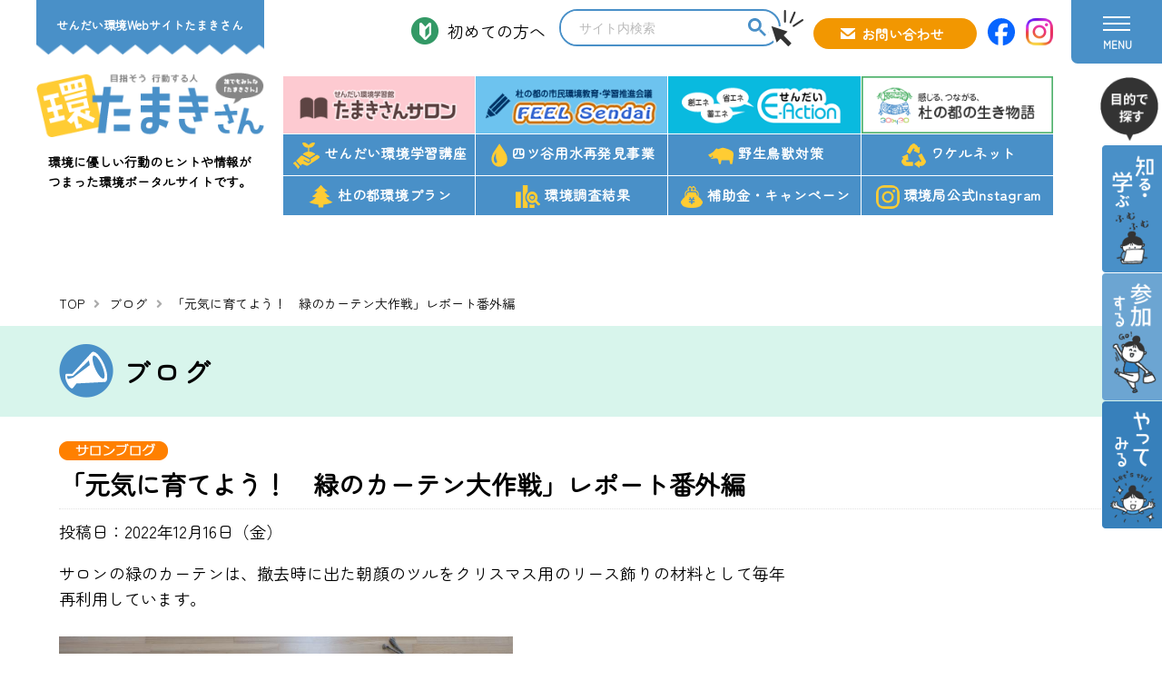

--- FILE ---
content_type: text/html; charset=SJIS-win
request_url: https://tamaki3.jp/news/blog.php?d=y81PSbVNySwuUEsrzUu2Tc0rKapUA5Pxefm2JkYGhmoFiemptgA=
body_size: 7378
content:
<!doctype html>
<html lang="ja"><!-- InstanceBegin template="/Templates/base.dwt" codeOutsideHTMLIsLocked="false" -->
<head>
<!-- Global site tag (gtag.js) - Google Analytics -->
<script async src="https://www.googletagmanager.com/gtag/js?id=G-QTD576R2YW"></script>
<script>
  window.dataLayer = window.dataLayer || [];
  function gtag(){dataLayer.push(arguments);}
  gtag('js', new Date());

  gtag('config', 'G-QTD576R2YW');
</script>
	
<meta charset="shift_jis">
<!-- InstanceBeginEditable name="doctitle" -->
<title>uŒ³‹C‚Éˆç‚Ä‚æ‚¤I@—Î‚ÌƒJ[ƒeƒ“‘åìívƒŒƒ|[ƒg”ÔŠO•ÒbƒuƒƒOb‚¹‚ñ‚¾‚¢ŠÂ‹«WebƒTƒCƒg‚½‚Ü‚«‚³‚ñ</title>
<!-- InstanceEndEditable -->
<meta name="viewport" content="width=device-width, initial-scale=1">
<meta name="keywords" content="å‘äŽs,ŠÂ‹«,¶•¨‘½—l«•Û‘S,’n‹…‰·’g‰»‘Îô,Žlƒc’J—p…,–ì¶’¹b‘Îô,“m‚Ì“sŠÂ‹«ƒvƒ‰ƒ“" />
<meta name="description" content="‚¹‚ñ‚¾‚¢ŠÂ‹«WebƒTƒCƒg‚½‚Ü‚«‚³‚ñ‚ÍAŠÂ‹«‚É—D‚µ‚¢s“®‚Ìƒqƒ“ƒg‚âî•ñ‚ª‚Â‚Ü‚Á‚½ŠÂ‹«ƒ|[ƒ^ƒ‹ƒTƒCƒg‚Å‚·B" />
<script src="../js/gf.js"></script>
<script async src="https://cse.google.com/cse.js?cx=838231b6b09214407"></script>
<link href="../css/boilerplate.css" rel="stylesheet" type="text/css">
<link href="https://use.fontawesome.com/releases/v5.6.1/css/all.css" rel="stylesheet">
<link href="../css/base.css" rel="stylesheet" type="text/css">
<link href="../css/header.css" rel="stylesheet" type="text/css">
<link href="../css/contens.css" rel="stylesheet" type="text/css">
<link href="../css/footer.css" rel="stylesheet" type="text/css">
<script src="../js/jquery.min.js"></script>
<script src="../js/navi.js"></script>
<script src="../js/scrolltopcontrol.js"></script>
<link rel="icon" type="image/vnd.microsoft.icon" href="../favicon.ico">
<!-- InstanceBeginEditable name="head" -->
<link rel="stylesheet" href="css/bootstrap.css">
<link rel="stylesheet" href="css/blueimp-gallery.min.css">
<link rel="stylesheet" href="css/bootstrap-image-gallery.css">
<link href="detail.css" rel="stylesheet" type="text/css">
<script src="js/bootstrap.min.js"></script>
<script src="js/jquery.blueimp-gallery.min.js"></script>
<script src="js/bootstrap-image-gallery.js"></script>
<script>
$(document).ready(function()
{
	$.each($("section"), function(count, value_data)
	{
		if ($("section:eq("+count+") div").is(".photo_box") == false)
		{
			$("section:eq("+count+") .text").addClass("clr");
		}
	});

});
</script>

<!-- InstanceEndEditable -->
</head>

<body>
<header>
<div class="h_body">
<div class="title">
<a href="../index.php">
<p>‚¹‚ñ‚¾‚¢ŠÂ‹«WebƒTƒCƒg‚½‚Ü‚«‚³‚ñ</p>
<img src="../images/title.png" alt="‚¹‚ñ‚¾‚¢ŠÂ‹«WebƒTƒCƒg‚½‚Ü‚«‚³‚ñ" width="286" height="81">
</a>
<p>
ŠÂ‹«‚É—D‚µ‚¢s“®‚Ìƒqƒ“ƒg‚âî•ñ‚ª<br>
‚Â‚Ü‚Á‚½ŠÂ‹«ƒ|[ƒ^ƒ‹ƒTƒCƒg‚Å‚·B
</p>
</div>

<div class="h_nav">

<div class="head_menu">
<ul>
<li><a href="../beginners/index.html">‰‚ß‚Ä‚Ì•û‚Ö</a></li>
<!--<li><a href="../guide/index.html">‚²—˜—pƒKƒCƒh</a></li>-->
</ul>

<div class="search_box">
<span class="search_point"><img src="../images/search_point.png" width="40" height="44"></span>
<div class="search_text"><div class="gcse-search"></div></div>
</div>
<!-- search_box END -->

<ul>
<li class="contact"><a href="../contact/">‚¨–â‚¢‡‚í‚¹</a></li>
<li class="sns"><a href="https://www.facebook.com/tamaki3sendai" target="_blank"><img src="../images/icon_facebook.png" width="30" height="30"></a></li>
<li class="sns"><a href="https://www.instagram.com/sendai.kankyo/" target="_blank"><img src="../images/icon_instagram.png" width="30" height="30"></a></li>
</ul>
</div>
<!-- head_menu END -->

<div class="sub_menu">
<div class="gnavi__wrap">
<ul class="gnavi__lists">
<li class="gnavi__list"><a href="../salon/"><img src="../images/nav_re01.png" alt="‚¹‚ñ‚¾‚¢ŠÂ‹«ŠwKŠÙ@‚½‚Ü‚«‚³‚ñƒTƒƒ“" width="253" height="75"></a>
<ul class="dropdown__lists">
<li class="dropdown__list"><a href="../salon/">‚½‚Ü‚«‚³‚ñƒTƒƒ“ƒgƒbƒv</a></li>
<li class="dropdown__list"><a href="../salon/course/">ƒTƒƒ“uÀ</a></li>
<li class="dropdown__list"><a href="../salon/space/">ƒXƒy[ƒX‘Ýo/¬‚³‚ÈŒÂ“W‚ðŠJ‚­</a></li>
<li class="dropdown__list"><a href="../salon/materials/">}‘EDVDE‘ÌŒ±Œ^ŠwK‹³Þ</a></li>
<li class="dropdown__list"><a href="../salon/access/">ƒAƒNƒZƒX</a></li>
<li class="dropdown__list"><a href="../salon/blog/">ƒTƒƒ“ƒuƒƒO</a></li>
<li class="dropdown__list"><a href="../salon/delivery/">‚¹‚ñ‚¾‚¢ŠÂ‹«ŠwKuÀ</a></li>
<li class="dropdown__list"><a href="../salon/guide/">‚²—˜—pŽž‚Ì‚¨Šè‚¢</a></li>
</ul></li>
<li class="gnavi__list"><a href="../feelsendai/"><img src="../images/nav_re02.png" alt="“m‚Ì“s‚ÌŽs–¯ŠÂ‹«‹³ˆçEŠwK„i‰ï‹c@FEEL Sendai" width="253" height="75"></a>
<ul class="dropdown__lists">
<li class="dropdown__list"><a href="../feelsendai/">FEEL Sendaiƒgƒbƒv</a></li>
<li class="dropdown__list"><a href="../feelsendai/about/">FEEL Sendai‚Æ‚Í</a></li>
<li class="dropdown__list"><a href="../feelsendai/rescue/">“mX‚©‚ñ‚«‚å‚¤ƒŒƒXƒLƒ…[‘à</a></li>
<li class="dropdown__list"><a href="../feelsendai/contest/">ŠÂ‹«ŠG‰æ¥ƒ|ƒXƒ^[ƒRƒ“ƒN[ƒ‹</a></li>
<li class="dropdown__list"><a href="../feelsendai/project/">–¢—ˆƒvƒƒWƒFƒNƒginå‘ä</a></li>
<li class="dropdown__list"><a href="../feelsendai/college/">‚¹‚ñ‚¾‚¢ŠÂ‹«ƒ†[ƒXƒJƒŒƒbƒW</a></li>
<li class="dropdown__list"><a href="../feelsendai/forum/">ŠÂ‹«ƒtƒH[ƒ‰ƒ€‚¹‚ñ‚¾‚¢</a></li>
<li class="dropdown__list"><a href="../feelsendai/movie/index.html">“®‰æ‚ÅŠw‚Ú‚¤ŠÂ‹«ŠwK</a></li>
</ul></li>
<li class="gnavi__list"><a href="../e-action/"><img src="../images/nav_re03.png" alt="‚¹‚ñ‚¾‚¢ E-Action" width="253" height="75"></a>
<ul class="dropdown__lists">
<li class="dropdown__list"><a href="../e-action/">‚¹‚ñ‚¾‚¢ E-Actionƒgƒbƒv</a></li>
<li class="dropdown__list"><a href="../e-action/about/">‚¹‚ñ‚¾‚¢ E-Action‚Æ‚Í</a></li>
<li class="dropdown__list"><a href="../e-action/event/">ƒCƒxƒ“ƒgî•ñ</a></li>
<li class="dropdown__list"><a href="../e-action/blog/">3E¬ƒlƒ^’ </a></li>
<li class="dropdown__list"><a href="../e-action/movie/">‚¹‚ñ‚¾‚¢ E-Action “®‰æ</a></li>
<!--<li class="dropdown__list"><a href="../e-action/eco/index.html">‚­‚ç‚µ‚Ìecof’f</a></li>-->
<li class="dropdown__list"><a href="../e-action/campaign/">‚¨‚¤‚¿‚ÌƒGƒREƒgƒN</a></li>
<li class="dropdown__list"><a href="../e-action/hint/">ÈƒGƒlƒqƒ“ƒgW</a></li>
</ul></li>
<li class="gnavi__list"><a href="../wildlife/"><img src="../images/nav_re04.png" alt="¶•¨‘½—l«•Û‘S„iŽ–‹Æ@Š´‚¶‚éA‚Â‚È‚ª‚éA“m‚Ì“s‚Ì¶‚«•¨Œê" width="253" height="75"></a><ul class="dropdown__lists">
<li class="dropdown__list"><a href="../wildlife/">¶•¨‘½—l«•Û‘S„iŽ–‹Æƒgƒbƒv</a></li>
<li class="dropdown__list"><a href="../wildlife/about/">¶•¨‘½—l«•Û‘S„iŽ–‹Æ‚Æ‚ÍH</a></li>
<li class="dropdown__list"><a href="../wildlife/event/">ƒCƒxƒ“ƒgî•ñ</a></li>
<li class="dropdown__list"><a href="../wildlife/blog/">¶‚«‚à‚Ì‚±‚Ú‚ê˜b</a></li>
<li class="dropdown__list"><a href="../wildlife/movie/">¶‚«‚à‚Ì“®‰æƒ`ƒƒƒ“ƒlƒ‹</a></li>
<li class="dropdown__list"><a href="../wildlife/map/">¶‚«‚à‚Ì¶‘§’nƒ}ƒbƒv</a></li>
<li class="dropdown__list"><a href="../wildlife/leaflet/">ƒŠ[ƒtƒŒƒbƒgƒ_ƒEƒ“ƒ[ƒh</a></li>
<li class="dropdown__list"><a href="../wildlife/sound/">‰¹Œ¹ƒ_ƒEƒ“ƒ[ƒh</a></li>
</ul></li>
<li class="gnavi__list"><a href="../salon/delivery/"><img src="../images/nav_re_icon01.png" width="29" height="29">‚¹‚ñ‚¾‚¢ŠÂ‹«ŠwKuÀ</a></li>
<li class="gnavi__list"><a href="../rediscovery/"><img src="../images/nav_re_icon02.png" width="18" height="26">Žlƒc’J—p…Ä”­Œ©Ž–‹Æ</a>
<ul class="dropdown__lists">
                <li class="dropdown__list"><a href="../rediscovery/">Žlƒc’J—p…Ä”­Œ©Ž–‹Æƒgƒbƒv</a></li>
                <li class="dropdown__list"><a href="../rediscovery/aqueduct/">Žlƒc’J—p…‚Æ‚Í</a></li>
                <li class="dropdown__list"><a href="../rediscovery/reevent/">Žlƒc’J—p…‚ðÄ”­Œ©IƒCƒxƒ“ƒgE“WŽ¦“™</a></li>
                <li class="dropdown__list"><a href="../rediscovery/digitalmap/">Žlƒc’J—p…Ä”­Œ©IƒfƒWƒ^ƒ‹ƒ}ƒbƒv</a></li>
				<li class="dropdown__list"><a href="../rediscovery/conference/">Žlƒc’J—p…‚ÌŽü’m‚ÆŒp³‚Ì‚½‚ß‚Ì’ñŒ¾</a></li>
				<li class="dropdown__list"><a href="https://www.hirosegawa-net.com/" target="_blank">L£ìƒz[ƒ€ƒy[ƒW</a></li>
            </ul></li>
<li class="gnavi__list"><a href="../measures/"><img src="../images/nav_re_icon03.png" width="28" height="19">–ì¶’¹b‘Îô</a></li>
<li class="gnavi__list"><a href="https://www.gomi100.com/" target="_blank"><img src="../images/nav_re_icon04.png" width="27" height="27">ƒƒPƒ‹ƒlƒbƒg</a></li>
<li class="gnavi__list"><a href="../decarbonized/"><img src="../images/nav_re_icon05.png" width="27" height="25">“m‚Ì“sŠÂ‹«ƒvƒ‰ƒ“</a>
<ul class="dropdown__lists">
                <li class="dropdown__list"><a href="../decarbonized/">’E’Y‘f“sŽs‚Ã‚­‚è</a></li>
                <li class="dropdown__list"><a href="../nature/">Ž©‘R‹¤¶“sŽs‚Ã‚­‚è</a></li>
                <li class="dropdown__list"><a href="../resource/">Ž‘Œ¹zŠÂ“sŽs‚Ã‚­‚è</a></li>
				<li class="dropdown__list"><a href="../comfortable/">‰õ“KŠÂ‹«“sŽs‚Ã‚­‚è</a></li>
            </ul></li>
<li class="gnavi__list"><a href="../research/"><img src="../images/nav_re_icon06.png" width="27" height="25">ŠÂ‹«’²¸Œ‹‰Ê</a></li>
<li class="gnavi__list"><a href="../information/index.html"><img src="../images/nav_re_icon07.png" width="24" height="24">•â•‹àEƒLƒƒƒ“ƒy[ƒ“</a></li>
<li class="gnavi__list"><a href="https://www.instagram.com/sendai.kankyo/" target="_blank"><img src="../images/nav_re_icon08.png" width="26" height="26">ŠÂ‹«‹ÇŒöŽ®Instagram</a></li>
</ul>
</div>
</div>
<!-- sub menu END -->

</div>
<!-- h_nav END -->
</div>
<!-- h_body END -->

</header>


<!--
<div id="sp_navi">
<div class="sp_navi_body">

<div class="foot_search"><div class="gcse-search"></div></div>

<dl>
<dt>
<h3><a href="../salon/">‚½‚Ü‚«‚³‚ñƒTƒƒ“</a></h3>
<ul>
<li><a href="../salon/course/">ƒTƒƒ“uÀ</a></li>
<li><a href="../salon/space/index.html">ƒXƒy[ƒX‘Ýo/¬‚³‚ÈŒÂ“W‚ðŠJ‚­</a></li>
<li><a href="../salon/materials/">}‘EDVDE‘ÌŒ±Œ^ŠwK‹³Þ</a></li>
<li><a href="../salon/access/index.html">ƒAƒNƒZƒX</a></li>
<li><a href="../salon/blog/">ƒTƒƒ“ƒuƒƒO</a></li>
<li><a href="../salon/delivery/index.html">‚¹‚ñ‚¾‚¢ŠÂ‹«ŠwKuÀ</a></li>
<li><a href="../salon/guide/index.html">‚²—˜—pŽž‚Ì‚¨Šè‚¢</a></li>
</ul>
</dt><dd></dd>

<dt>
<h3><a href="../e-action/">‚¹‚ñ‚¾‚¢ E-Action</a></h3>
<ul>
<li><a href="../e-action/about/index.html">‚¹‚ñ‚¾‚¢ E-Action‚Æ‚Í</a></li>
<li><a href="../e-action/event/">ƒCƒxƒ“ƒgî•ñ</a></li>
<li><a href="../e-action/blog/">3E¬ƒlƒ^’ </a></li>
<li><a href="../e-action/movie/index.html">‚¹‚ñ‚¾‚¢ E-Action “®‰æ</a></li>
<li><a href="../e-action/campaign/index.html">‚¨‚¤‚¿‚ÌƒGƒREƒgƒN</a></li>
<li><a href="../e-action/hint/index.html">ÈƒGƒlƒqƒ“ƒgW</a></li>
</ul>
</dt><dd></dd>

<dt>
<h3><a href="../feelsendai/">FEEL Sendai</a></h3>
<ul>
<li><a href="../feelsendai/about/index.html">FEEL Sendai‚Æ‚Í</a></li>
<li><a href="../feelsendai/rescue/">“mX‚©‚ñ‚«‚å‚¤ƒŒƒXƒLƒ…[‘à</a></li>
<li><a href="../feelsendai/contest/">ŠÂ‹«ŠG‰æ¥ƒ|ƒXƒ^[ƒRƒ“ƒN[ƒ‹</a></li>
<li><a href="../feelsendai/project/">–¢—ˆƒvƒƒWƒFƒNƒginå‘ä</a></li>
<li><a href="../feelsendai/college/">‚¹‚ñ‚¾‚¢ŠÂ‹«ƒ†[ƒXƒJƒŒƒbƒW</a></li>
<li><a href="../feelsendai/forum/">ŠÂ‹«ƒtƒH[ƒ‰ƒ€‚¹‚ñ‚¾‚¢</a></li>
<li><a href="../feelsendai/movie/index.html">“®‰æ‚ÅŠw‚Ú‚¤ŠÂ‹«ŠwK</a></li>
</ul>
</dt><dd></dd>

<dt>
<h3><a href="../wildlife/">¶•¨‘½—l«•Û‘S„iŽ–‹Æ</a></h3>
<ul>
<li><a href="../wildlife/about/index.html">¶•¨‘½—l«•Û‘S„iŽ–‹Æ‚Æ‚ÍH</a></li>
<li><a href="../wildlife/event/">ƒCƒxƒ“ƒgî•ñ</a></li>
<li><a href="../wildlife/blog/">¶‚«‚à‚Ì‚±‚Ú‚ê˜b</a></li>
<li><a href="../wildlife/movie/index.html">¶‚«‚à‚Ì“®‰æƒ`ƒƒƒ“ƒlƒ‹</a></li>
<li><a href="../wildlife/map/index.html">¶‚«‚à‚Ì¶‘§’nƒ}ƒbƒv</a></li>
<li><a href="../wildlife/leaflet/index.html">ƒŠ[ƒtƒŒƒbƒgƒ_ƒEƒ“ƒ[ƒh</a></li>
<li><a href="../wildlife/sound/index.html">‰¹Œ¹ƒ_ƒEƒ“ƒ[ƒh</a></li>
</ul>
</dt><dd></dd>

<dt>
<h3><a href="../decarbonized/">’E’Y‘f“sŽs‚Ã‚­‚è</a></h3>
<ul>
<li><a href="../e-action/">‚¹‚ñ‚¾‚¢ E-Action</a></li>
<li><a href="../warming/index.html">’n‹…‰·’g‰»‚Á‚Ä‚È‚É</a></li>
<li><a href="../information/index.html">•â•‹àî•ñ</a></li>
<li><a href="http://www.city.sendai.jp/ondanka/kurashi/machi/kankyohozen/chosa/suishin/index.html" target="_blank">å‘äŽs’n‹…‰·’g‰»‘Îô„iŒv‰æ</a></li>
<li><a href="../e-action/campaign/index.html">‚¨‚¤‚¿‚ÌƒGƒREƒgƒN</a></li>
<li><a href="https://docomo-cycle.jp/sendai/" target="_blank">DATE BIKE</a></li>
</ul>

<h3><a href="../resource/">Ž‘Œ¹zŠÂ“sŽs‚Ã‚­‚è</a></h3>
<ul>
<li><a href="https://www.gomi100.com/" target="_blank">ƒƒPƒ‹ƒlƒbƒg</a></li>
</ul>

</dt><dd></dd>

<dt>
<h3><a href="../nature/">Ž©‘R‹¤¶“sŽs‚Ã‚­‚è</a></h3>
<ul>
<li><a href="../wildlife/">¶•¨‘½—l«•Û‘S„iŽ–‹Æ</a></li>
<li><a href="../measures/index.html">–ì¶’¹b‘Îô</a></li>
<li><a href="https://sendai-furumori.org/" target="_blank">‚Ó‚é‚³‚Æ‚Ì“mÄ¶ƒvƒƒWƒFƒNƒg</a></li>
<li></li>
</ul>

<h3><a href="../comfortable/">‰õ“KŠÂ‹«“sŽs‚Ã‚­‚è</a></h3>
<ul>
<li><a href="../research/index.html">ŠÂ‹«’²¸Œ‹‰Ê</a></li>
<li><a href="https://www.city.sendai.jp/kankyochose/kurashi/machi/kankyohozen/kurashi/kankyo/index.html" target="_blank">ŠÂ‹«‰e‹¿•]‰¿iŠÂ‹«ƒAƒZƒXƒƒ“ƒgj</a></li>
<li><a href="../rediscovery/">Žlƒc’J—p…Ä”­Œ©Ž–‹Æ</a></li>
<li><a href="https://www.jozenji-street.com/" target="_blank">JOZENJI STREET STREAM</a></li>
</ul>

</dt>
</dl>

<ul>
<li><a href="../contact/">‚¨–â‚¢‡‚í‚¹</a></li>
<li><a href="../beginners/index.html">‰‚ß‚Ä‚Ì•û‚Ö</a></li>
<li><a href="../disclaimer/index.html">’˜ìŒ EƒŠƒ“ƒNE–ÆÓŽ–€</a></li>
<li><a href="../protection/index.html">ŒÂlî•ñ‚ÌŽæ‚èˆµ‚¢‚É‚Â‚¢‚Ä</a></li>
</ul>

<div class="sub_menu">
<p class="close_btn"><span>ƒƒjƒ…[‚ð•Â‚¶‚é</span></p>
</div>

</div></div>
-->
<!-- sp menu END -->



<input type="checkbox" id="overlay-input" />
<label for="overlay-input" id="overlay-button"><span></span><font>MENU</font></label>
<div id="overlay">

<div class="head_menu">
<ul>
<li><a href="../beginners/index.html">‰‚ß‚Ä‚Ì•û‚Ö</a></li>
</ul>
<ul>
<li class="contact"><a href="../contact/">‚¨–â‚¢‡‚í‚¹</a></li>
</ul>
</div>
<!-- head_menu END -->

<div class="inner">
<ul class="main_sp_menu">
<li><img src="../images/nav_sp_icon01.png" width="35" height="28"><a href="../salon/">‚½‚Ü‚«‚³‚ñƒTƒƒ“</a></li>
<li><a href="../salon/">‚½‚Ü‚«‚³‚ñƒTƒƒ“ƒgƒbƒv</a></li>
<li><a href="../salon/course/">ƒTƒƒ“uÀ</a></li>
<li><a href="../salon/space/index.html">ƒXƒy[ƒX‘Ýo/¬‚³‚ÈŒÂ“W‚ðŠJ‚­</a></li>
<li><a href="../salon/materials/">}‘EDVDE‘ÌŒ±Œ^ŠwK‹³Þ</a></li>
<li><a href="../salon/access/index.html">ƒAƒNƒZƒX</a></li>
<li><a href="../salon/blog/">ƒTƒƒ“ƒuƒƒO</a></li>
<li><a href="../salon/delivery/index.html">‚¹‚ñ‚¾‚¢ŠÂ‹«ŠwKuÀ</a></li>
<li><a href="../salon/guide/index.html">‚²—˜—pŽž‚Ì‚¨Šè‚¢</a></li>
</ul>

<ul class="main_sp_menu">
<li><img src="../images/nav_sp_icon02.png" width="34" height="34"><a href="../feelsendai/">FEEL Sendai</a></li>
<li><a href="../feelsendai/">FEEL Sendaiƒgƒbƒv</a></li>
<li><a href="../feelsendai/about/index.html">FEEL Sendai‚Æ‚Í</a></li>
<li><a href="../feelsendai/rescue/">“mX‚©‚ñ‚«‚å‚¤ƒŒƒXƒLƒ…[‘à</a></li>
<li><a href="../feelsendai/contest/">ŠÂ‹«ŠG‰æ¥ƒ|ƒXƒ^[ƒRƒ“ƒN[ƒ‹</a></li>
<li><a href="../feelsendai/project/">–¢—ˆƒvƒƒWƒFƒNƒginå‘ä</a></li>
<li><a href="../feelsendai/college/">‚¹‚ñ‚¾‚¢ŠÂ‹«ƒ†[ƒXƒJƒŒƒbƒW</a></li>
<li><a href="../feelsendai/forum/">ŠÂ‹«ƒtƒH[ƒ‰ƒ€‚¹‚ñ‚¾‚¢</a></li>
<li><a href="../feelsendai/movie/index.html">“®‰æ‚ÅŠw‚Ú‚¤ŠÂ‹«ŠwK</a></li>
</ul>

<ul class="main_sp_menu">
<li><img src="../images/nav_sp_icon03.png" width="21" height="35"><a href="../e-action/">‚¹‚ñ‚¾‚¢ E-Action</a></li>
<li><a href="../e-action/">‚¹‚ñ‚¾‚¢ E-Actionƒgƒbƒv</a></li>
<li><a href="../e-action/about/index.html">‚¹‚ñ‚¾‚¢ E-Action‚Æ‚Í</a></li>
<li><a href="../e-action/event/">ƒCƒxƒ“ƒgî•ñ</a></li>
<li><a href="../e-action/blog/">3E¬ƒlƒ^’ </a></li>
<li><a href="../e-action/movie/index.html">‚¹‚ñ‚¾‚¢ E-Action “®‰æ</a></li>
<!--<li><a href="../e-action/eco/index.html">‚­‚ç‚µ‚Ìecof’f</a></li>-->
<li><a href="../e-action/campaign/index.html">‚¨‚¤‚¿‚ÌƒGƒREƒgƒN</a></li>
<li><a href="../e-action/hint/index.html">ÈƒGƒlƒqƒ“ƒgW</a></li>
</ul>

<ul class="main_sp_menu">
<li><img src="../images/nav_sp_icon04.png" width="36" height="28"><a href="../wildlife/">¶•¨‘½—l«•Û‘S„iŽ–‹Æ</a></li>
<li><a href="../wildlife/">¶•¨‘½—l«•Û‘S„iŽ–‹Æƒgƒbƒv</a></li>
<li><a href="../wildlife/about/index.html">¶•¨‘½—l«•Û‘S„iŽ–‹Æ‚Æ‚ÍH</a></li>
<li><a href="../wildlife/event/">ƒCƒxƒ“ƒgî•ñ</a></li>
<li><a href="../wildlife/blog/">¶‚«‚à‚Ì‚±‚Ú‚ê˜b</a></li>
<li><a href="../wildlife/movie/index.html">¶‚«‚à‚Ì“®‰æƒ`ƒƒƒ“ƒlƒ‹</a></li>
<li><a href="../wildlife/map/index.html">¶‚«‚à‚Ì¶‘§’nƒ}ƒbƒv</a></li>
<li><a href="../wildlife/leaflet/index.html">ƒŠ[ƒtƒŒƒbƒgƒ_ƒEƒ“ƒ[ƒh</a></li>
<li><a href="../wildlife/sound/index.html">‰¹Œ¹ƒ_ƒEƒ“ƒ[ƒh</a></li>
</ul>

<ul class="main_sp_menu">
<li><img src="../images/nav_sp_icon05.png" width="30" height="31"><a href="../decarbonized/">’E’Y‘f“sŽs‚Ã‚­‚è</a></li>
<li><a href="../e-action/">‚¹‚ñ‚¾‚¢ E-Action</a></li>
<li><a href="../warming/index.html">’n‹…‰·’g‰»‚Á‚Ä‚È‚É</a></li>
<li><a href="../information/index.html">•â•‹àî•ñ</a></li>
<li><a href="http://www.city.sendai.jp/ondanka/kurashi/machi/kankyohozen/chosa/suishin/index.html" target="_blank">å‘äŽs’n‹…‰·’g‰»‘Îô„iŒv‰æ</a></li>
<li><a href="../e-action/campaign/index.html">‚¨‚¤‚¿‚ÌƒGƒREƒgƒN</a></li>
<li><a href="https://docomo-cycle.jp/sendai/" target="_blank">DATE BIKE</a></li>
</ul>

<ul class="main_sp_menu">
<li><img src="../images/nav_sp_icon06.png" width="29" height="30"><a href="../resource/">Ž‘Œ¹zŠÂ“sŽs‚Ã‚­‚è</a></li>
<li><a href="https://www.gomi100.com/" target="_blank">ƒƒPƒ‹ƒlƒbƒg</a></li>
<!--<li><a href="https://www.mottainai-kitchen.com/" target="_blank">ƒƒPƒ‹ƒlƒbƒgE<span class="pt"><br></span>ƒ‚ƒbƒ^ƒCƒiƒCƒLƒbƒ`ƒ“</a></li>-->
</ul>

<ul class="main_sp_menu">
<li><img src="../images/nav_sp_icon07.png" width="36" height="23"><a href="../nature/">Ž©‘R‹¤¶“sŽs‚Ã‚­‚è</a></li>
<li><a href="../wildlife/">¶•¨‘½—l«•Û‘S„iŽ–‹Æ</a></li>
<li><a href="../measures/index.html">–ì¶’¹b‘Îô</a></li>
<li><a href="https://sendai-furumori.org/" target="_blank">‚Ó‚é‚³‚Æ‚Ì“mÄ¶ƒvƒƒWƒFƒNƒg</a></li>
<li></li>
</ul>

<ul class="main_sp_menu">
<li><img src="../images/nav_sp_icon08.png" width="30" height="29"><a href="../comfortable/">‰õ“KŠÂ‹«“sŽs‚Ã‚­‚è</a></li>
<li><a href="../research/index.html">ŠÂ‹«’²¸Œ‹‰Ê</a></li>
<li><a href="https://www.city.sendai.jp/kankyochose/kurashi/machi/kankyohozen/kurashi/kankyo/index.html" target="_blank">ŠÂ‹«‰e‹¿•]‰¿iŠÂ‹«ƒAƒZƒXƒƒ“ƒgj</a></li>
<li><a href="../rediscovery/">Žlƒc’J—p…Ä”­Œ©Ž–‹Æ</a></li>
<li><a href="https://www.jozenji-street.com/" target="_blank">JOZENJI STREET STREAM</a></li>
</ul>

</div>

</div>



<div id="fix-box">
<div class="fix-t"><img src="../images/side_nav_re00.png" alt="–Ú“I‚Å’T‚·" width="71" height="78"></div>
<div class="fix-bn"><img src="../images/side_nav_re01.png" alt="’m‚éEŠw‚Ô" width="80" height="170">
<ul>
<li><a href="../salon/">‚½‚Ü‚«‚³‚ñƒTƒƒ“</a></li>
<li><a href="../e-action/">‚¹‚ñ‚¾‚¢E-Action</a></li>
<li><a href="../feelsendai/">FEEL Sendai</a></li>
<li><a href="../wildlife/">¶•¨‘½—l«•Û‘S„iŽ–‹Æ</a></li>
<li><a href="../rediscovery/">Žlƒc’J—p…Ä”­Œ©Ž–‹Æ</a></li>
<li><a href="../measures/index.html">–ì¶’¹b‘Îô</a></li>
<li><a href="../warming/index.html">’n‹…‰·’g‰»‚Á‚Ä‚È‚É?</a></li>
<li><a href="../research/index.html">ŠÂ‹«’²¸Œ‹‰Ê</a></li>
</ul>
</div>
<div class="fix-bn"><img src="../images/side_nav_re02.png" alt="ŽQ‰Á‚·‚é" width="80" height="170">
<ul>
<li><a href="../salon/course/">‚½‚Ü‚«‚³‚ñƒTƒƒ“ - ƒTƒƒ“uÀ</a></li>
<li><a href="../e-action/event/">‚¹‚ñ‚¾‚¢E-Action - ƒCƒxƒ“ƒgî•ñ</a></li>
<li><a href="../feelsendai/contest/">FEEL Sendai - ŠÂ‹«ŠG‰æ¥ƒ|ƒXƒ^[ƒRƒ“ƒN[ƒ‹</a></li>
<li><a href="../feelsendai/project/">FEEL Sendai - –¢—ˆƒvƒƒWƒFƒNƒg in å‘ä</a></li>
<li><a href="../feelsendai/college/">FEEL Sendai - ‚¹‚ñ‚¾‚¢ŠÂ‹«ƒ†[ƒXƒJƒŒƒbƒW</a></li>
<li><a href="../feelsendai/forum/">FEEL Sendai - ŠÂ‹«ƒtƒH[ƒ‰ƒ€‚¹‚ñ‚¾‚¢</a></li>
<li><a href="../wildlife/event/">¶•¨‘½—l«ƒCƒxƒ“ƒg</a></li>
</ul>
</div>
<div class="fix-bn"><img src="../images/side_nav_re03.png" alt="‚â‚Á‚Ä‚Ý‚é" width="80" height="170">
<ul>
<!--<li><a href="../e-action/eco/index.html">‚¹‚ñ‚¾‚¢E-Action - ‚­‚ç‚µ‚Ìecof’f</a></li>-->
<li><a href="../information/index.html">•â•‹à / ƒLƒƒƒ“ƒy[ƒ“î•ñ</a></li>
<li><a href="../salon/delivery/index.html">‚½‚Ü‚«‚³‚ñƒTƒƒ“ - ‚¹‚ñ‚¾‚¢ŠÂ‹«ŠwKuÀ</a></li>
<li><a href="../feelsendai/rescue/">FEEL Sendai - “mX‚©‚ñ‚«‚å‚¤ƒŒƒXƒLƒ…[‘à</a></li>
</ul>
</div>
</div>



<!-- InstanceBeginEditable name="eyecatch" -->

<!-- InstanceEndEditable -->

<article>
<!-- InstanceBeginEditable name="main" -->
<div id="pan"><a href="../index.php">TOP</a><a href="index.php">ƒuƒƒO</a>uŒ³‹C‚Éˆç‚Ä‚æ‚¤I@—Î‚ÌƒJ[ƒeƒ“‘åìívƒŒƒ|[ƒg”ÔŠO•Ò</div>

<div id="h1_area">
<div class="body">
<h1>ƒuƒƒO</h1>
</div></div>



<section>
<div class="body">
<img src="../images/icon_page_41.png">
<h2>uŒ³‹C‚Éˆç‚Ä‚æ‚¤I@—Î‚ÌƒJ[ƒeƒ“‘åìívƒŒƒ|[ƒg”ÔŠO•Ò </h2>
<div class="blog_w">
<p class="date">“Še“úF2022”N12ŒŽ16“úi‹àj </p>
<div class="text nofloat">

<p></p>
<p>ƒTƒƒ“‚Ì—Î‚ÌƒJ[ƒeƒ“‚ÍA“P‹ŽŽž‚Éo‚½’©Šç‚Ìƒcƒ‹‚ðƒNƒŠƒXƒ}ƒX—p‚ÌƒŠ[ƒXü‚è‚ÌÞ—¿‚Æ‚µ‚Ä–ˆ”NÄ—˜—p‚µ‚Ä‚¢‚Ü‚·B<br />
<br />
<img alt="" src="/photo_file/2022121411264565e02.jpg" style="width: 500px; height: 281px;" /><br />
—Î‚ÌƒJ[ƒeƒ““PŽûŽž‚ÉA’©Šç‚Ìƒcƒ‹‚ð“K“–‚È’·‚³‚ÉØ‚Á‚ÄA‚±‚Ì‚æ‚¤‚È—Ö‚ÉŒ`‚ð®‚¦‚Ä‚¨‚«‚Ü‚·B<br />
‚±‚ê‚ªAƒŠ[ƒX‚Ìƒx[ƒX‚É‚È‚è‚Ü‚·B—Ö‚Ì‘å‚«‚³‚ÍŽ©—R‚Å‚·B<br />
‚Ü‚¾_‚ç‚©‚¢“à‚É¬Œ`‚µ‚Ä‚¨‚­‚Ì‚ªƒRƒc‚Å‚·B<br />
Š£‘‡‚ªi‚Þ‚ÆA‹È‚ª‚é‘O‚ÉÜ‚ê‚Ä‚µ‚Ü‚¢‚Ü‚·B<br />
<br />
<img alt="" src="/photo_file/20221214112651ced03.jpg" style="width: 500px; height: 152px;" /><br />
‚±‚Ìƒx[ƒX‚ÉAü‚è•t‚¯‚ð‚µ‚Ä‚¢‚«‚Ü‚·B<br />
Þ—¿‚ÍA’ë‚â–ìŽR‚ÅÌ‚Á‚Ä—ˆ‚½g‹ß‚È–Ø‚ÌŽÀ‚â—t‚Å\•ª‚Å‚·B<br />
y¡‰ñŽg‚Á‚½Žå‚ÈÞ—¿z<br />
E’©Šç‚Ìƒcƒ‹E¼‚Ú‚Á‚­‚èEƒ‚ƒ~‚Ì–Ø‚ÌŽ}Eƒnƒ“‚ÌŽÀEƒ}ƒ“ƒŠƒ…ƒEEƒTƒ‹ƒgƒŠƒCƒoƒ‰Eƒ‚ƒ~ƒWƒoƒtƒEEƒwƒNƒ\ƒJƒYƒ‰‚ÌŽÀEƒCƒkƒcƒQ‚ÌŽÀEƒAƒIƒL‚Ì—tE–ƒ“ê‚È‚Ç<br />
<br />
<img alt="" src="/photo_file/2022121411270215f604.jpg" style="width: 500px; height: 280px;" /><br />
Žæ‚è•t‚¯‚É‚ÍA‹à‘®‚âƒvƒ‰ƒXƒ`ƒbƒN‚ðŽg‚í‚¸‚ÉŽ©‘R‘fÞ‚ðŽg‚¤‚æ‚¤‚É‚·‚é‚Æ—Ç‚¢‚Å‚µ‚å‚¤B–Ø‚ÌŽÀ‚È‚Ç‚ÍAƒOƒ‹[ƒKƒ“‚ðŽg‚Á‚Ä“\‚è‚Â‚¯‚é‚ÆŠÈ’P‚É‚Å‚«‚Ü‚·B<br />
<br />
<img alt="" src="/photo_file/20221214112711b2605.jpg" style="width: 500px; height: 280px;" /><br />
ƒiƒ`ƒ…ƒ‰ƒ‹‚Å‚¿‚å‚Á‚ÆƒƒCƒ‹ƒh‚ÈŠ´‚¶‚ÉŽdã‚ª‚è‚Ü‚µ‚½!<br />
‚¨D‚Ý‚ÅAŽs”Ì‚ÌƒI[ƒiƒƒ“ƒg‚Å‹‰Ø‚Éü‚è•t‚¯‚Ä‚àŠy‚µ‚¢‚Å‚µ‚å‚¤B<br />
ƒNƒŠƒXƒ}ƒX‚ªI‚í‚Á‚½‚çA‚±‚Ìƒx[ƒX‚ðŽg‚Á‚Ä‚¨³ŒŽ—p‚ÌƒŠ[ƒXü‚è‚Éì‚è‚©‚¦‚Ä‚Ý‚Ä‚à–Ê”’‚¢‚ÆŽv‚¢‚Ü‚·B<br />
<br />
<span style="font-size:10.5pt"><span style="line-height:12.0pt"><span style="font-family:Ÿà–¾’©,serif"><span lang="EN-US" style="font-family:&quot;BIZ UDƒSƒVƒbƒN&quot;"><span style="color:black">*d*d*d*d*d*d*d*d*d*d*d*d*d*d*d*d*d*</span></span></span></span></span><br />
<span style="font-size:10.5pt"><span style="line-height:12.0pt"><span style="font-family:Ÿà–¾’©,serif"><span style="font-family:&quot;BIZ UDƒSƒVƒbƒN&quot;"><span style="color:black">‚¹‚ñ‚¾‚¢ŠÂ‹«ŠwKŠÙ@‚½‚Ü‚«‚³‚ñƒTƒƒ“</span></span></span></span></span><br />
<span style="font-size:10.5pt"><span style="line-height:12.0pt"><span style="font-family:Ÿà–¾’©,serif"><span style="font-family:&quot;BIZ UDƒSƒVƒbƒN&quot;"><span style="color:black">•½@“ú@ 10:00`20:30</span></span></span></span></span><br />
<span style="font-size:10.5pt"><span style="line-height:12.0pt"><span style="font-family:Ÿà–¾’©,serif"><span style="font-family:&quot;BIZ UDƒSƒVƒbƒN&quot;"><span style="color:black">“y“új@ 10:00`17:00</span></span></span></span></span><br />
<span style="font-size:10.5pt"><span style="line-height:12.0pt"><span style="font-family:Ÿà–¾’©,serif"><span style="font-family:&quot;BIZ UDƒSƒVƒbƒN&quot;"><span style="color:black">‹xŠÙ“ú@ ŒŽ—j(ŒŽ—j‚ª‹x“ú‚Ìê‡‚ÍA‚»‚Ì—‚“ú)‹x“ú‚Ì—‚“úE”N––”NŽn</span></span></span></span></span><br />
<span lang="EN-US" style="font-size:10.5pt"><span style="font-family:&quot;BIZ UDƒSƒVƒbƒN&quot;"><span style="color:black">*d*d*d*d*d*d*d*d*d*d*d*d*d*d*d*d*d*</span></span></span></p>







<div class="sns">
<div id="fb-root"></div>
<script async defer crossorigin="anonymous" src="https://connect.facebook.net/ja_JP/sdk.js#xfbml=1&version=v12.0" nonce="dECwt0R8"></script>
<div class="fb-like" data-href="https://tamaki3.jp/news/blog.php?d=y81PSbVNySwuUEsrzUu2Tc0rKapUA5Pxefm2JkYGhmoFiemptgA=" data-width="" data-layout="standard" data-action="like" data-size="small" data-share="false"></div>
</div>
</div>
</div>

<ul class="link_navi">
<li></li>
<li><a href="javascript:history.back();">ƒuƒƒOˆê——‚É–ß‚é</a></li>
<li></li>
</ul>
</div>
</section>



<!-- The Bootstrap Image Gallery lightbox, should be a child element of the document body -->
<div id="blueimp-gallery" class="blueimp-gallery">
<!-- The container for the modal slides -->
<div class="slides"></div>
<!-- Controls for the borderless lightbox -->

<!-- The modal dialog, which will be used to wrap the lightbox content -->
<div class="modal fade"><div class="modal-dialog"><div class="modal-content">

<div class="modal-header">
<button type="button" class="close" aria-hidden="true">&times;</button>
</div>

<div class="modal-body next"></div>


<h4 class="modal-title"></h4>


<div class="modal-footer">
<button type="button" class="btn btn-default pull-left prev">
–ß‚é
</button>
<button type="button" class="btn btn-primary next">
ŽŸ‚Ö
</button>
</div>

</div></div></div>
</div>





<!-- InstanceEndEditable -->
</article>

<footer>
<div class="body">
<div class="foot_title"><img src="../images/foot_title.gif" width="280" height="140"></div>

<div class="address">
<!--<p>
‚¨–â‚¢‡‚í‚¹ ^ å‘äŽsŠÂ‹«‹ÇŠÂ‹«‹¤¶‰Û<br>
§980-8671 å‘äŽsÂ—t‹æ“ñ“ú’¬6”Ô12† MSƒrƒ‹“ñ“ú’¬4F<br>
TEL. 022-214-0007
</p>-->
<p>
y‚¨–â‚¢‡‚í‚¹z<br>
¡å‘äŽsŠÂ‹«‹ÇŠÂ‹«‹¤¶‰Û<br>
@§980-8671 å‘äŽsÂ—t‹æ“ñ“ú’¬6”Ô12† MSƒrƒ‹“ñ“ú’¬4F<br>
@TEL. 022-214-0007<br>
¡‚½‚Ü‚«‚³‚ñƒTƒƒ“<br>
@§980-0845@å‘äŽsÂ—t‹ærŠªŽšÂ—t468-1@J22-1ŠK<br>
@TEL 022-214-1233</p>

</div>
<!-- address END -->

<div class="foot_sub_menu">
<ul>
<li><a href="../beginners/index.html">‰‚ß‚Ä‚Ì•û‚Ö</a></li>
<!--<li><a href="../guide/index.html">‚²—˜—pƒKƒCƒh</a></li>-->
<li><a href="../contact/">‚¨–â‚¢‡‚í‚¹</a></li>
</ul>
</div>


<div class="foot_nav">

<dl>
<dt>
<h3><a href="../salon/">‚½‚Ü‚«‚³‚ñƒTƒƒ“</a></h3>
<ul>
<li><a href="../salon/course/">ƒTƒƒ“uÀ</a></li>
<li><a href="../salon/space/index.html">ƒXƒy[ƒX‘Ýo/¬‚³‚ÈŒÂ“W‚ðŠJ‚­</a></li>
<li><a href="../salon/materials/">}‘EDVDE‘ÌŒ±Œ^ŠwK‹³Þ</a></li>
<li><a href="../salon/access/index.html">ƒAƒNƒZƒX</a></li>
<li><a href="../salon/blog/">ƒTƒƒ“ƒuƒƒO</a></li>
<li><a href="../salon/delivery/index.html">‚¹‚ñ‚¾‚¢ŠÂ‹«ŠwKuÀ</a></li>
<li><a href="../salon/guide/index.html">‚²—˜—pŽž‚Ì‚¨Šè‚¢</a></li>
</ul>
</dt><dd></dd>

<dt>
<h3><a href="../e-action/">‚¹‚ñ‚¾‚¢ E-Action</a></h3>
<ul>
<li><a href="../e-action/about/index.html">‚¹‚ñ‚¾‚¢ E-Action‚Æ‚Í</a></li>
<li><a href="../e-action/event/">ƒCƒxƒ“ƒgî•ñ</a></li>
<li><a href="../e-action/blog/">3E¬ƒlƒ^’ </a></li>
<li><a href="../e-action/movie/index.html">‚¹‚ñ‚¾‚¢ E-Action “®‰æ</a></li>
<!--<li><a href="../e-action/eco/index.html">‚­‚ç‚µ‚Ìecof’f</a></li>-->
<li><a href="../e-action/campaign/index.html">‚¨‚¤‚¿‚ÌƒGƒREƒgƒN</a></li>
<li><a href="../e-action/hint/index.html">ÈƒGƒlƒqƒ“ƒgW</a></li>
</ul>
</dt><dd></dd>

<dt>
<h3><a href="../feelsendai/">FEEL Sendai</a></h3>
<ul>
<li><a href="../feelsendai/about/index.html">FEEL Sendai‚Æ‚Í</a></li>
<li><a href="../feelsendai/rescue/">“mX‚©‚ñ‚«‚å‚¤ƒŒƒXƒLƒ…[‘à</a></li>
<li><a href="../feelsendai/contest/">ŠÂ‹«ŠG‰æ¥ƒ|ƒXƒ^[ƒRƒ“ƒN[ƒ‹</a></li>
<li><a href="../feelsendai/project/">–¢—ˆƒvƒƒWƒFƒNƒginå‘ä</a></li>
<li><a href="../feelsendai/college/">‚¹‚ñ‚¾‚¢ŠÂ‹«ƒ†[ƒXƒJƒŒƒbƒW</a></li>
<li><a href="../feelsendai/forum/">ŠÂ‹«ƒtƒH[ƒ‰ƒ€‚¹‚ñ‚¾‚¢</a></li>
<li><a href="../feelsendai/movie/index.html">“®‰æ‚ÅŠw‚Ú‚¤ŠÂ‹«ŠwK</a></li>
</ul>
</dt><dd></dd>

<dt>
<h3><a href="../wildlife/">¶•¨‘½—l«•Û‘S„iŽ–‹Æ</a></h3>
<ul>
<li><a href="../wildlife/about/index.html">¶•¨‘½—l«•Û‘S„iŽ–‹Æ‚Æ‚ÍH</a></li>
<li><a href="../wildlife/event/">ƒCƒxƒ“ƒgî•ñ</a></li>
<li><a href="../wildlife/blog/">¶‚«‚à‚Ì‚±‚Ú‚ê˜b</a></li>
<li><a href="../wildlife/movie/index.html">¶‚«‚à‚Ì“®‰æƒ`ƒƒƒ“ƒlƒ‹</a></li>
<li><a href="../wildlife/map/index.html">¶‚«‚à‚Ì¶‘§’nƒ}ƒbƒv</a></li>
<li><a href="../wildlife/leaflet/index.html">ƒŠ[ƒtƒŒƒbƒgƒ_ƒEƒ“ƒ[ƒh</a></li>
<li><a href="../wildlife/sound/index.html">‰¹Œ¹ƒ_ƒEƒ“ƒ[ƒh</a></li>
</ul>
</dt><dd></dd>

<dt>
<h3><a href="../decarbonized/">’E’Y‘f“sŽs‚Ã‚­‚è</a></h3>
<ul>
<li><a href="../e-action/">‚¹‚ñ‚¾‚¢ E-Action</a></li>
<li><a href="../warming/index.html">’n‹…‰·’g‰»‚Á‚Ä‚È‚É</a></li>
<li><a href="../information/index.html">•â•‹àî•ñ</a></li>
<li><a href="http://www.city.sendai.jp/ondanka/kurashi/machi/kankyohozen/chosa/suishin/index.html" target="_blank">å‘äŽs’n‹…‰·’g‰»‘Îô„iŒv‰æ</a></li>
<li><a href="../e-action/campaign/index.html">‚¨‚¤‚¿‚ÌƒGƒREƒgƒN</a></li>
<li><a href="https://docomo-cycle.jp/sendai/" target="_blank">DATE BIKE</a></li>
</ul>

<h3><a href="../resource/">Ž‘Œ¹zŠÂ“sŽs‚Ã‚­‚è</a></h3>
<ul>
<li><a href="https://www.gomi100.com/" target="_blank">ƒƒPƒ‹ƒlƒbƒg</a></li>
<!--<li><a href="https://www.mottainai-kitchen.com/" target="_blank">ƒƒPƒ‹ƒlƒbƒgE<span class="pt"><br></span>ƒ‚ƒbƒ^ƒCƒiƒCƒLƒbƒ`ƒ“</a></li>-->
</ul>

</dt><dd></dd>

<dt>
<h3><a href="../nature/">Ž©‘R‹¤¶“sŽs‚Ã‚­‚è</a></h3>
<ul>
<li><a href="../wildlife/">¶•¨‘½—l«•Û‘S„iŽ–‹Æ</a></li>
<li><a href="../measures/index.html">–ì¶’¹b‘Îô</a></li>
<li><a href="https://sendai-furumori.org/" target="_blank">‚Ó‚é‚³‚Æ‚Ì“mÄ¶ƒvƒƒWƒFƒNƒg</a></li>
<li></li>
</ul>

<h3><a href="../comfortable/">‰õ“KŠÂ‹«“sŽs‚Ã‚­‚è</a></h3>
<ul>
<li><a href="../research/index.html">ŠÂ‹«’²¸Œ‹‰Ê</a></li>
<li><a href="https://www.city.sendai.jp/kankyochose/kurashi/machi/kankyohozen/kurashi/kankyo/index.html" target="_blank">ŠÂ‹«‰e‹¿•]‰¿iŠÂ‹«ƒAƒZƒXƒƒ“ƒgj</a></li>
<li><a href="../rediscovery/">Žlƒc’J—p…Ä”­Œ©Ž–‹Æ</a></li>
<li><a href="https://www.jozenji-street.com/" target="_blank">JOZENJI STREET STREAM</a></li>
</ul>

</dt>
</dl>
</div>
<!-- foot_nav END -->

<p class="sub_link"><a href="../disclaimer/index.html">’˜ìŒ EƒŠƒ“ƒNE–ÆÓŽ–€</a><span class="pt"> b </span><a href="../protection/index.html">ŒÂlî•ñ‚ÌŽæ‚èˆµ‚¢‚É‚Â‚¢‚Ä</a></p>
<p class="copyright">copyright&copy;City of Sendai All rights reserved.</p>
</div>
</footer>
</body>
<!-- InstanceEnd --></html>

--- FILE ---
content_type: text/css
request_url: https://tamaki3.jp/css/header.css
body_size: 6079
content:
.h_body
{
padding: 0 120px 0 40px;
display: flex;
justify-content: space-between;
}

header
{
position: relative;
}

header .body
{
	position: relative;
	overflow: visible;
}


header .title
{
	background-color: #FFF;
	background-image: url(../images/bg_title.gif);
	background-size: auto 60px;
	background-repeat: repeat-x;
	margin-right: 20px;
}

header .title img
{
	height: auto;
	width: auto;
	margin-bottom: 10px;
}

header .title p
{
	font-size: 14px;
	line-height: 160%;
	font-weight: bold;
	text-align: center;
	display: flex;
	flex-direction: column;
	align-items: center;
	justify-content: center;
	min-height: 60px;
	padding-bottom: 5px;
	box-sizing: border-box;
}

header .title a p
{
	font-size: 13px;
	color: #FFF;
	text-align: center;
	margin-bottom: 20px;
}


header .head_menu
{
	padding-top: 10px;
	padding-bottom: 20px;
	display: flex;
	justify-content: flex-end;
	flex-wrap: wrap;
}


header .head_menu ul
{
	margin: 0px;
	padding: 0px;
	display: inline-block;
}


header .head_menu ul li
{
	display: inline-block;
	padding: 0px;
	margin-top: 0px;
	margin-right: 0px;
	margin-bottom: 0px;
	margin-left: 10px;
}

header .head_menu ul li a
{
	background-image: url(../images/icon_wakaba.png);
	background-repeat: no-repeat;
	background-position: left center;
	padding-top: 10px;
	padding-bottom: 10px;
	padding-left: 40px;
	color: #000;
}

header .head_menu ul li.contact
{
	padding: 0px;
	margin-top: 0px;
	margin-right: 0px;
	margin-bottom: 10px;
	margin-left: 10px;
	background: #F29701;
	width: 180px;
	height: 34px;
	color: #FFFFFF;
	font-weight: bold;
	text-align: center;
	border-radius: 20px;
	box-sizing: border-box;
}

header .head_menu ul li.contact a
{
	background-image: url(../images/icon_contact.png);
	background-repeat: no-repeat;
	background-position: left 30px center;
	color: #FFFFFF;
	font-size: 85%;
	line-height: 100%;
	width: 100%;
	height: 100%;
	padding-top: 10px;
    padding-bottom: 10px;
    padding-left: 15px;
	display: block;
	box-sizing: border-box;
}

header .head_menu ul li.sns
{
	padding: 0px;
	margin-top: 0px;
	margin-right: 0px;
	margin-bottom: 0px;
	margin-left: 7px;
}

header .head_menu ul li.sns a
{
	background-image: none;
	padding-top: 10px;
	padding-bottom: 10px;
	padding-left: 0px;
}

header .search_box
{
	position: relative;
	margin-left: 15px;
	padding-top: 5px;
}

header .search_box .search_point
{
	position: absolute;
	right: 0px;
}

header .sub_menu
{
	padding-top: 0px;
	padding-bottom: 0px;
}


header .sub_menu ul
{
display: flex;
justify-content: space-between;
flex-wrap: wrap;
list-style: none;
margin: 0;
padding: 0;
}

header .sub_menu ul li
{
max-width: 253px;
width: 24.87%;
margin-left: 1px;
margin-bottom: 1px;
}

header .sub_menu ul li img
{
width: 100%;
height: auto;
vertical-align: middle;
}

header .sub_menu ul li:nth-child(5),
header .sub_menu ul li:nth-child(6),
header .sub_menu ul li:nth-child(7),
header .sub_menu ul li:nth-child(8),
header .sub_menu ul li:nth-child(9),
header .sub_menu ul li:nth-child(10),
header .sub_menu ul li:nth-child(11),
header .sub_menu ul li:nth-child(12)
{
background: #4990C8;
text-align: center;
font-size: 80%;
color: #FFFFFF;
font-weight: bold;
box-sizing: border-box;
max-width: 100%;
width: 25%;
margin-left: 0;
}

header .sub_menu ul li:nth-child(5) a,
header .sub_menu ul li:nth-child(6) a,
header .sub_menu ul li:nth-child(7) a,
header .sub_menu ul li:nth-child(8) a,
header .sub_menu ul li:nth-child(9) a,
header .sub_menu ul li:nth-child(10) a,
header .sub_menu ul li:nth-child(11) a,
header .sub_menu ul li:nth-child(12) a
{
width: 100%;
color: #FFFFFF;
display: block;
padding: 7px 2px;
}

header .sub_menu ul li:nth-child(5) img,
header .sub_menu ul li:nth-child(6) img,
header .sub_menu ul li:nth-child(7) img,
header .sub_menu ul li:nth-child(8) img,
header .sub_menu ul li:nth-child(9) img,
header .sub_menu ul li:nth-child(10) img,
header .sub_menu ul li:nth-child(11) img,
header .sub_menu ul li:nth-child(12) img
{
width: auto;
height: auto;
margin-right: 5px;
}

.gnavi__list {
    position: relative;
    transition: all .3s;
}
.gnavi__list:hover {
    background-color: #0071BB;
}
.gnavi__list:not(:first-child)::before {
    content: "";
    width: 1px;
    height: 100%;
    background-color: #fff;
    position: absolute;
    top: 0;
    left: 0;
    transition: all .3s;
}

.gnavi__list a {
    display: flex;
    justify-content: center;
    align-items: center;
    width: 100%;
    height: 100%;
    text-decoration: none;
    color: #1b4059;
    font-size: 15px;
    letter-spacing: 0.05em;
    font-weight: 600;
    transition: all .3s;
}
.gnavi__list:hover a {
    color: #fff;
}

header .sub_menu ul li ul.dropdown__lists {
    display: none;/*デフォルトでは非表示の状態にしておく*/
    width: 100%;
    position: absolute;
    /*top: 0;*/
    top: 100%;   /* 親要素の下に表示 */
    left: 0;
	z-index: 1000;
	background-color: #ACACAC;
	padding: 0 20px;
}
header .sub_menu ul .gnavi__list:hover ul.dropdown__lists {
    display: block;/*Gナビメニューにホバーしたら表示*/
}
header .sub_menu ul li.dropdown__list {
    
	width: 100%;
	max-width: 100%;
    transition: all .3s;
    position: relative;
	margin-left: 0;
margin-bottom: 0;
text-align: left;
border-bottom: solid 1px #C9C9C9;
background-color: #ACACAC;
}
header .sub_menu ul li.dropdown__list:last-child {
border-bottom: none;
}
header .sub_menu ul li.dropdown__list a {
    display: flex;
    justify-content: flex-start;
    align-items: center;
    color: #fff;
    text-decoration: none;
    position: relative;
	padding: 10px 0 10px 12px;
	box-sizing: border-box;
	line-height: 140%;
	font-weight: normal;
}
header .sub_menu ul li.dropdown__list a::before {
    content: '';
    display: block;
    position: absolute;
    left: 0;
	top: 19px;
background-color: #FFFFFF;
width: 5px;
height: 6px;
clip-path: polygon(0 0, 0% 100%, 100% 50%);
}

header .sp_menu
{
	display: none;
}

nav
{
	background-color: #4990c8;
}

nav .body
{
	overflow: visible;
}

nav ul
{
	display: table;
	table-layout: fixed;
	width: 100%;
	margin: 0px;
	padding: 0px;
	background-image: url(../images/bg_nav1.gif);
	background-repeat: no-repeat;
	background-position: left center;
	-ms-background-size: auto 100%;
	-o-background-size: auto 100%;
	-webkit-background-size: auto 100%;
	-moz-background-size: auto 100%;
	background-size: auto 100%;
	position: relative;
}

nav ul > li
{
	display: table-cell;
	margin: 0px;
	text-align: center;
	padding: 0px;
	cursor:pointer;
}

nav ul > li > ul
{
	display: none;
	position: absolute;
	top: auto;
	left: 0px;
	background-color: rgba( 207, 237, 252, 0.8 );
	list-style-position: outside;
	width: 800px;
	margin: 0 auto;
	padding: 30px 20px;
	text-align: left;
	font-size: 90%;
	list-style: none;
	box-sizing: border-box;
	border-top-style: none;
	border-right-style: none;
	border-bottom-style: none;
	border-left-style: none;
	z-index: 99999;
}


nav ul > li:hover > ul
{
}

nav ul > li > ul > li
{
	width: 49%;
	display: inline-block;
	padding-bottom: 10px;
}


nav ul > li > ul > li > a
{
	display: block;
	color: #FFFFFF;
	text-decoration: none;
	transition: 0.2s;
	background-color: #4990c8;
	text-align: justify;
	padding: 10px;
	position: relative;
	z-index: 999;
}

nav ul > li > ul > li  a:hover
{
	padding:5px 0 5px 1%;
	background-color: #4990c8;
	color:#FFFFFF;
	opacity: 0.5 ;
}

nav ul > li > ul > li > a:after
{
	font-family: "Font Awesome 5 Free";
	content: '\f0da';
	font-weight: 900;
	margin-right: 10px;
	position: absolute;
	top: 0px;
	right: 10px;
	bottom: 0px;
	line-height: 12px;
	height: 12px;
	margin-top: auto;
	margin-bottom: auto;
	font-size: 12px;
}


#sp_navi
{
	display: none;
}


.navi_fix
{
	position: fixed;
	top: 0px;
	z-index: 9999;
	width: 100%;
}


.slide-down
{
	animation-name: slideDown;
	animation-timing-function: ease-in;
	animation-iteration-count: 1;
	animation-delay: 0s;
	transform-origin: 50% 50% 0px;
	animation-duration: .3s;
	top: 0px;
}

@keyframes slideDown 
{
  0% 
  {
    top: -200px;
  }
  100% 
  {
    top: 0px;
  }
}

.slide-up 
{
  animation-name: slideUp;
  animation-timing-function: ease-in;
  animation-iteration-count: 1;
  animation-delay: 0s;
  transform-origin: 50% 50%  0px;
  animation-duration: .3s;
  top: -200px;
}
@keyframes slideUp 
{
  0% 
  {
    top: 0px;
  }
  100% 
  {
    top: -200px;
  }
}


.navi_fix
{
	position: fixed;
	top: 0px;
	z-index: 9999;
	width: 100%;
}

header .search_box 
{
}

header .search_box p
{
	float: left;
	padding-top: 6px;
}

#g-k-w-search .gsc-search-box .gsc-input-box,
#g-k-w-search .gsc-search-box .gsc-input-box-hover,
#g-k-w-search .gsc-search-box .gsc-input-box-focus 
{
border: none !important;
-webkit-box-shadow: none !important;
-moz-box-shadow: none !important;
box-shadow: none !important;
}


.gsc-input-box 
{
    border: none !important;
	border-radius: 30px !important;
	-webkit-border-radius: 30px !important;
	-moz-border-radius: 30px !important;
}


.gsc-search-button-v2 svg 
{
    fill: #4990c8!important;
    width: 20px;
    height: 20px;
}
.gsc-control-cse
{
	margin: 0px !important;
	padding: 0px !important;
	border: 2px solid #4990c8 !important;
	border-radius: 30px;
	-webkit-border-radius: 30px;
	-moz-border-radius: 30px;
	width: 240px !important;
}

.gsc-control-cse input
{
	border-top-style: none !important;
	border-right-style: none !important;
	border-bottom-style: none !important;
	border-left-style: none !important;

}

.gsc-input,
.gsc-search-box
{
	margin: 0px !important;
	padding: 0px !important;
	border-top-style: none !important;
	border-right-style: none !important;
	border-bottom-style: none !important;
	border-left-style: none !important;
}



.gsib_a
{
	padding-left: 20px !important;

}

.gsc-search-button-v2
{
	margin: 0px !important;
	padding-top: 8px !important;
	padding-bottom: 8px !important;
	padding-right: 14px !important;
	padding-left: 14px !important;
	background-color: transparent !important;
	color: #4990c8 !important;
	border-top-style: none !important;
	border-right-style: none !important;
	border-bottom-style: none !important;
	border-left-style: none !important;
}



/* PCのみ設定  768 以上*/
@media print,screen and (min-width:768px)
{
header
{
	padding-top: 0px;
	padding-right: 0px;
	padding-bottom: 0px;
	padding-left: 0px;

}





header .title
{
	z-index: 9999;
	width: 300px;
	height: 260px;
}

header .h_nav
{
width: 1016px;
}



header .head_menu
{
	text-align: right;
}

header .head_menu ul
{
	padding-top: 10px;
}

header .search_box
{
	float: right;
	padding-top: 0px;
}

header  .search_text
{
	float: right;
	width: 270px;
}



nav > .body > .nav_body > ul > li:nth-child(2) {	background-color: #6ca5d2;}
nav > .body > .nav_body > ul > li:nth-child(3) {	background-color: #3780bb;}

nav ul > li > ul > li
{
}

nav ul > li > ul > li:nth-child(2n)
{
	margin-left: 1.4%;
}

}

/* タブレットレイアウト : 768 px ～ 959 px*/
@media print,screen and (max-width:1350px)
{

header .title
{
	left: 0px;
}

header .sub_menu,
nav
{
	padding-right: 0px;
}



}

/* タブレットレイアウト : 768 px ～ 959 px*/
@media print,screen and (max-width:959px)
{

}


/* スマホ設定  768 以下*/
@media screen and (max-width:767px)
{

header .head_menu ul,
header .sub_menu ul li:last-child
{
	display: none;
}

header .sub_menu ul,
header .sub_menu ul li:nth-child(2),
nav ul
{
	background-image: none;
}


header
{
	padding: 0px;
}

header .body,
header .head_menu
{
	padding: 0px;
}

header .title
{
	width: auto;
	text-align: center;
}

header .title p
{
	text-align: left !important;
	padding-left: 30px;
	padding-right: 0px;
}


header .search_box
{
	display:none;
}



header .sp_menu
{
	width: 50px;
	display: block;
	margin: 0px;
	position: absolute;
	top: 10px;
	right: 10px;
	z-index: 1000000;
}

.gsc-results-wrapper-overlay 
{
	position: absolute !important;
	top: 60px !important;
}

header .sp_menu img
{
	width:100%;
}

header nav .nav_body
{
	padding: 10px;
}

header nav ul li
{
	border-right-width: 1px;
	border-right-style: solid;
	border-right-color: #FFF;
	padding-top: 0px;
	padding-right: 10px;
	padding-bottom: 0px;
	padding-left: 10px;
}

header nav ul li:last-child
{
	border-right-style: none;
}


nav ul > li > ul
{
	width: 100%;
	margin-top: 10px;
}

nav ul > li > ul > li
{
	width: auto;
	display: block;
}

nav ul > li > ul > li > a
{
	display: block;
	padding-right: 40px;
	line-height: 120%;
}

#sp_navi
{
	color: #fff;
	background-color: rgba(73, 144, 200, 0.9);
	position: fixed;
	z-index: 999999;
	left: 0px;
	width: 100%;
	height: 100%;
	display: none;
	padding-bottom: 10em;
	padding-top: 0px;
	top: 0px;
}



#sp_navi .sp_navi_body
{
	width: 100%;
	height: 100%;
	padding-top: 80px;
	display: block;
	overflow-y: scroll;
	-webkit-overflow-scrolling: touch;
}

#sp_navi h4
{
	color: #000;
	padding-top: 8px;
	font-size: 30px;
	margin-bottom: 20px;
}

#sp_navi h4 a
{
	color: #000;
	display: block;
	margin-bottom: 10px;
	padding-top: 10px;
	padding-bottom: 10px;
	border-top-width: 2px;
	border-bottom-width: 2px;
	border-top-style: solid;
	border-bottom-style: solid;
	border-top-color: #000;
	border-bottom-color: #000;
}

#sp_navi h4 a:after
{
	font-family: "Font Awesome 5 Free";
	content: '\f138';
	font-weight: 900;
	margin-right: 10px;
}

#sp_navi .asa
{
	background-color: #1e6666;
}


#sp_navi p
{
	display: block;
	text-align: left;
	padding-top: 10px;
}

#sp_navi p img
{
	height:60px;
	width:auto;
}


#sp_navi .sp_navi_body
{
	background-color: transparent;
	position: static;
	top: auto;
}

#sp_navi .sp_navi_body ul
{
	display: block;
	width: auto;
	text-align: center;
	margin: 0px;
	padding: 20px;
}

#sp_navi .sp_navi_body ul li
{
	display: block;
	width: auto;
	text-align: center;
	padding: 0px;
	margin-top: 0px;
	margin-right: 0px;
	margin-bottom: 10px;
	margin-left: 0px;
}

#sp_navi .sp_navi_body ul li a
{
	color: #000;
	background-color: #FFF;
	display: block;
	padding: 10px;
	border-radius: 6px;
	-webkit-border-radius: 6px;
	-moz-border-radius: 6px;
}

#sp_navi .sp_navi_body ul li a:before
{
	font-family: "Font Awesome 5 Free";
	content: '\f0da';
	font-weight: 900;
	margin-right: 10px;
	color: #4990c8;
}


#sp_navi .sp_nav
{
	margin-bottom: 20px;

}

#sp_navi .sp_nav ul li{ 	background-color: #4990c8;}
#sp_navi .sp_nav ul li:nth-child(2) {	background-color: #6ca5d2;}
#sp_navi .sp_nav ul li:nth-child(3) {	background-color: #3780bb;}

#sp_navi .sp_sub
{
	background-color: #f8f8f8;
	margin-bottom: 20px;

}

#sp_navi .sp_sub a
{
	text-align: center;
	display: block;
	padding-top: 10px;
	padding-bottom: 10px;
}

#sp_navi .sp_sub ul li,
#sp_navi .sp_head ul li
{
	border-bottom-width: 1px;
	border-bottom-style: dashed;
	border-bottom-color: #999;
}

#sp_navi .sp_sub ul li:last-child,
#sp_navi .sp_head ul li:last-child
{
	border-top-style: none;
	border-right-style: none;
	border-bottom-style: none;
	border-left-style: none;
}

#sp_navi .sp_head
{
	background-color: #FFF;
	padding-top: 10px;
	padding-bottom: 10px;
	margin-bottom: 20px;

}

#sp_navi .sp_head ul li a
{
	background-image: url(../images/icon_wakaba.png);
	background-repeat: no-repeat;
	background-position: left center;
	padding-top: 10px;
	padding-bottom: 10px;
	padding-left: 40px;
	color: #000;
	text-align: center;
	display: inline-block;
}

#sp_navi .sp_head ul li:last-child a{	background-image: url(../images/icon_q.png);}



#sp_navi .sp_navi_body ul > li > ul 
{
	margin-top: 0px;
	margin-right: 0px;
	margin-bottom: 10px;
	margin-left: 0px;
	padding-top: 10px;
	padding-right: 0px;
	padding-bottom: 0px;
	padding-left: 10px;
}

#sp_navi .sp_navi_body ul > li > ul > li > a
{
}

#sp_navi .sp_navi_body ul > li > ul > li > a:before
{
}


#sp_navi .sp_navi_body ul li a span,
#sp_navi .sp_navi_body ul li a:hover span
{
	background-image: none;
	margin: 0px;
	padding: 0px;
}


#sp_navi .sp_navi_body ul li a:hover
{
	background-color: transparent;
}



#sp_navi dl
{
}

#sp_navi dt
{
}

#sp_navi dt h3
{
	margin-bottom: 0px;
}

#sp_navi dt h3 a
{
	color: #000;
	background-color: #ffde7b;
	display: block;
	padding: 10px;
}

#sp_navi dt h3 a:before
{
	font-family: "Font Awesome 5 Free";
	content: '\f35a';
	font-weight: 900;
	margin-right: 10px;
	color: #4990c8;

}


#sp_navi dd
{
	display: table-cell;
	margin: 0px;
	padding: 0px;
}

#sp_navi dd:nth-child(6n)
{
	display: table-row;
	height: 10px;
}




#sp_navi .sub_menu
{
	display: block;
}

#sp_navi .sp_box
{
	_zoom: 1;
	overflow: hidden;
	margin-bottom: 1em;	
}


#sp_navi .sp_navi_body ul
{
}

#sp_navi .sp_navi_body li
{
}

#sp_navi .sp_navi_body li a
{

}





#sp_navi .sp_navi_body .sub_menu
{
	padding-top: 0em;
	padding-right: 1%;
	padding-bottom: 100px;
	padding-left: 1em;
	text-align: center;
}

#sp_navi .sp_navi_body .sub_menu p
{
	text-align: center;
}

#sp_navi .sp_navi_body .sub_menu a
{
	color: #333;
	text-decoration: none;
	padding-right: 2px;
	padding-left: 2px;
	font-size: 16px;
	line-height: 120%;
}





#sp_navi .sp_navi_body .close_btn
{
	text-align: center;
	margin-bottom: 6em;
	padding-top: 0em;
}

#sp_navi .sp_navi_body .close_btn span
{
	background-color: #4990c8;
	display: inline-block;
	width: auto;
	margin-right: auto;
	margin-left: auto;
	text-align: left;
	-ms-background-size: auto 100%;
	-o-background-size: auto 100%;
	-webkit-background-size: auto 100%;
	-moz-background-size: auto 100%;
	background-size: auto 100%;
	border-radius: 4px;
	-webkit-border-radius: 4px;
	-moz-border-radius: 4px;
	color: #FFF;
	padding-top: 10px;
	padding-right: 20px;
	padding-bottom: 10px;
	padding-left: 20px;
	border: 2px solid #FFF;
}

#sp_navi .sp_navi_body .close_btn span:before
{
	font-family: "Font Awesome 5 Free";
	content: '\f00d';
	font-weight: 900;
	margin-right: 10px;
}


#sp_navi .sp_navi_body .foot_search
{
	margin-bottom: 30px;
	padding-right: 20px;
	padding-left: 20px;
}


.gsc-control-cse
{
	width: auto !important;
	z-index: 999999 !important;
  align-items: center !important;
}



}







/* スマホ設定  768 以下*/
@media screen and (max-width:767px)
{
header .h_nav {
display: none;
}

.h_body {
    padding: 0;
    display: block;
}

header .title {
    margin-right: 0;
	margin-bottom: 15px;
}

header .title p {
        text-align: center;
        padding-left: 0;
    }
	

	
}


@keyframes bugfix {
  from {
    padding: 0;
  }
  to {
    padding: 0;
  }
}
@-webkit-keyframes bugfix {
  from {
    padding: 0;
  }
  to {
    padding: 0;
  }
}
#overlay-button {
  position: fixed;
  /*position: absolute;*/
  right: 0;
  top: 0;
  z-index: 10001;
  cursor: pointer;
  user-select: none;
  background: #4990C8;
  width: 100px;
  height: 70px;
  border-radius: 0 0 0 7px;
}

#overlay-button font {
  position: absolute;
  color: #FFFFFF;
  font-weight: bold;
  font-size: 65%;
  top: 35px;
  left: 35px;
}
#overlay-button span {
  height: 2px;
  width: 30px;
  background-color: white;
  position: relative;
  display: block;
  transition: all .2s ease-in-out;
  top: 25px;
  left: 35px;
}
#overlay-button span:before {
  top: -7px;
  left: 0;
  visibility: visible;
}
#overlay-button span:after {
  top: 7px;
  left: 0;
}
#overlay-button span:before, #overlay-button span:after {
  height: 2px;
  width: 30px;
  background-color: white;
  position: absolute;
  content: "";
  transition: all .2s ease-in-out;
}
#overlay-button:hover span, #overlay-button:hover span:before, #overlay-button:hover span:after {
  background: #fff;
}

input[type=checkbox]#overlay-input {
  display: none; 
  
}

input[type=checkbox]:checked ~ #overlay {
  visibility: visible;
}

input[type=checkbox]:checked ~ #overlay-button {
  background: #FFFFFF; 
}

input[type=checkbox]:checked ~ #overlay-button font {
  color: #4990C8; 
}

input[type=checkbox]:checked ~ #overlay-button:hover span, input[type=checkbox]:checked ~ #overlay-button span {
  background: transparent;
  
  
}
input[type=checkbox]:checked ~ #overlay-button span:before {
  transform: rotate(45deg) translate(7px, 3px);
  background: #4990C8;

}
input[type=checkbox]:checked ~ #overlay-button span:after {
  transform: rotate(-45deg) translate(7px, -3px);
  background: #4990C8;


}

#overlay {
  height: 100vh;
  width: 100vw;
  background: #4990C8;
  z-index: 10000;
  visibility: hidden;
  position: fixed;
  top: 0;
  overflow: scroll;
}
#overlay.active {

}


#overlay .head_menu
{
	display: flex;
	padding: 70px 5% 0 5%;
box-sizing: border-box;
}


#overlay .head_menu ul
{
	margin: 0px 20px 0 0;
	padding: 0px;
}


#overlay .head_menu ul li
{
	display: inline-block;
	padding: 0px;
	margin-top: 0px;
	margin-right: 0px;
	margin-bottom: 0px;
	margin-left: 0px;
}

#overlay .head_menu ul li a
{
	background-image: url(../images/icon_wakaba.png);
	background-repeat: no-repeat;
	background-position: left center;
	padding-top: 10px;
	padding-bottom: 10px;
	padding-left: 40px;
	color: #FFFFFF;
}

#overlay .head_menu ul li.contact
{
	padding: 0px;
	margin-top: 0px;
	margin-right: 0px;
	margin-bottom: 10px;
	margin-left: 10px;
	background: #F29701;
	width: 180px;
	height: 34px;
	color: #FFFFFF;
	font-weight: bold;
	text-align: center;
	border-radius: 20px;
	box-sizing: border-box;
}

#overlay .head_menu ul li.contact a
{
	background-image: url(../images/icon_contact.png);
	background-repeat: no-repeat;
	background-position: left 30px center;
	color: #FFFFFF;
	font-size: 85%;
	line-height: 100%;
	width: 100%;
	height: 100%;
	padding-top: 10px;
    padding-bottom: 10px;
    padding-left: 15px;
	display: block;
	box-sizing: border-box;
}


#overlay .inner {
display: flex;
justify-content: space-between;
flex-wrap: wrap;
padding: 60px 5% 5% 5%;
box-sizing: border-box;
}


#overlay ul.main_sp_menu {
margin: 0 0 60px;
padding: 0 5% 0 0;
list-style: none;
width: 25%;
box-sizing: border-box;
}

#overlay ul.main_sp_menu:nth-child(4n) {
padding: 0;
}


/* タブレットレイアウト : 768 px ～ 959 px*/
@media print,screen and (max-width:959px)
{
#overlay ul.main_sp_menu {
width: 50%;
}

#overlay ul.main_sp_menu:nth-child(4n) {
padding: 0 5% 0 0;
}

#overlay ul.main_sp_menu:nth-child(2n) {
padding: 0;
}
}

/* スマホ設定  768 以下*/
@media screen and (max-width:767px)
{
#overlay-button {
  width: 60px;
  height: 50px;
}
#overlay-button font {
display: none;
}
#overlay-button span {
  top: 25px;
  left: 15px;
}

#overlay .head_menu ul
{
	margin: 0px 15px 0 0;
	font-size: 90%;
}

#overlay .head_menu ul li.contact
{
	margin-left: 10px;
	width: 160px;
}

#overlay .head_menu ul li.contact a
{
	background-position: left 20px center;
}

#overlay .inner {
padding: 30px 5% 5% 5%;
}

#overlay ul.main_sp_menu {
width: 100%;
margin: 0 0 30px;
padding: 0;
}
}

#overlay ul.main_sp_menu li {
text-align: left;
font-size: 90%;
line-height: 160%;
margin-bottom: 10px;
text-indent: -15px;
padding-left: 15px;
}

#overlay ul.main_sp_menu li a {
color: #FFFFFF;
position: relative;
padding-left: 15px;
}

#overlay h3 a {
color: #FFFFFF;
}

#overlay ul.main_sp_menu li a:before {
content: '';
display: block;
position: absolute;
left: 0;
top: 10px;
background-color: #FFFFFF;
width: 5px;
height: 6px;
clip-path: polygon(0 0, 0% 100%, 100% 50%);
}

#overlay ul.main_sp_menu li:first-child {
margin: 0 0 20px;
padding: 0;
font-size: 110%;
line-height: 140%;
color: #FFFFFF;
text-align: left;
text-indent: 0;
font-weight: bold;
display: flex;
align-items: flex-start;
}

#overlay ul.main_sp_menu li:first-child a {
padding-left: 0;
}

#overlay ul.main_sp_menu li:first-child a:before {
content: none;
}

#overlay ul.main_sp_menu li:first-child img
{
margin-right: 10px;
}


#fix-box {   
}

/* スマホ設定  768 以下*/
@media screen and (max-width:767px)
{
#fix-box {
display: none;
}
}

.fix-t {
top: 85px;
position: fixed !important;
position: absolute;
right: 4.5px;
z-index: 1000;
}

.fix-t img {
width: auto;
height: 70px;
}

.fix-bn {
top: 160px;
position: fixed !important;
position: absolute;
right: 0;
z-index: 1000;
display: flex;
}

.fix-bn img {
width: auto;
height: 140px;
}

.fix-bn ul {
display: none;/*デフォルトでは非表示の状態にしておく*/
}

.fix-bn:hover ul {
display: block;/*Gナビメニューにホバーしたら表示*/
}

.fix-bn:nth-child(3) {
top: 301px;
}

.fix-bn:nth-child(4) {
top: 442px;
}

.fix-bn ul {
margin: 0;
padding: 18px 20px;
list-style: none;
width: 700px;
height: 140px;
background: #B6D3E9;
text-align: left;
box-sizing: border-box;
}

.fix-bn li {
width: 48%;
margin-right: 4%;
margin-bottom: 5px;
font-size: 86%;
line-height: 140%;
color: #333333;
float: left;
}

.fix-bn li:nth-child(2n) {
margin-right: 0;
}

.fix-bn a {
display: block;
width: 100%;
height: 100%;
color: #333333;
position: relative;
padding-left: 12px;
}

.fix-bn a:before {
    content: '';
    display: block;
    position: absolute;
    left: 0;
	top: 8px;
background-color: #4990C8;
width: 5px;
height: 6px;
clip-path: polygon(0 0, 0% 100%, 100% 50%);
}

















--- FILE ---
content_type: text/css
request_url: https://tamaki3.jp/news/detail.css
body_size: 1264
content:
article #h1_area h1
{
	background-image: url(images/bg_h1.png);
}


article h2 img
{
	vertical-align: middle;
}


.nophoto
{
	clear: none;
	float: none;
	width: auto;
}

section h2
{
	background-color: transparent;
	background-image: none;
	border-bottom-width: 1px;
	border-bottom-style: dotted;
	border-bottom-color: #e2e2e2;
	padding-bottom: 10px;
	padding-left: 0px;
	color: #000;
	margin-bottom: 10px;
	margin-top: 10px;
}


article .text h2,
article .text h3,
article .text h4,
article .text h5,
article .text h6
{
	margin-top: 30px;
	margin-bottom: 0px;
}




.clr
{
	clear: both;
	float: none;
	width: auto;
}



.date strong
{
	font-weight: normal;
	color: #ff0000;
	padding-left: 1em;
}



article section .date
{
	margin-bottom: 1em;
}




article section .text_box
{

}

article section .photo_box
{
	width: 420px;
	float: right;
	margin-left: 1em;
	margin-bottom: 40px;
}

article section .photo_box p
{
	padding-top: 0.4em;
	text-align: justify;
	font-size: 12px;
	line-height: 120%;
	margin-bottom: 1em;
}

article section .photo_box img
{
	margin-top: 10px;
}


article .link_navi
{
	display: table;
	table-layout: fixed;
	width: auto;
	padding: 0px;
	margin-top: 2em;
	margin-right: 0px;
	margin-bottom: 2em;
	margin-left: 0px;
	margin-top: 1em;
	margin-right: auto;
	margin-bottom: 0px;
	margin-left: auto;
	clear: both;
}

article .link_navi li
{
	display: table-cell;
	margin: 0px;
	vertical-align: top;
	text-align: center;
	padding-top: 1em;
	padding-right: 0px;
	padding-bottom: 0px;
	padding-left: 0px;
}

article .link_navi li a
{
	display: inline-block;
	color: #FFF;
	line-height: 100%;
	padding-top: 14px;
	padding-right: 20px;
	padding-bottom: 14px;
	padding-left: 20px;
	position: relative;
	font-size: 18px;
	border-radius: 30px;
	-webkit-border-radius: 30px;
	-moz-border-radius: 30px;
	background-color: #4990c8;
}

article .link_navi li:nth-child(2) a:before
{
	font-family: "Font Awesome 5 Free";
	content: '\f0da';
	font-weight: 900;
	margin-right: 10px;

}



article .link_navi li:first-child a:before
{
	font-family: "Font Awesome 5 Free";
	content: '\f104';
	font-weight: 900;
	margin-right: 4px;

}

article .link_navi li:last-child a:after
{
	font-family: "Font Awesome 5 Free";
	content: '\f105';
	font-weight: 900;
	margin-left: 4px;
}


article .link_navi li a:hover
{
	color: #FFF !important;
	background-color: #FFCC00;
}


article section .file_box
{

	margin-top: 2em;
	padding-top: 2em;
}

article section .file_box a
{
	text-decoration: underline;
	color: #000;
}

article .date_box
{
	padding: 20px;
	margin-bottom: 20px;
}

article .date_box table
{
	width: 100%;
}

article .date_box table th
{
	font-weight: normal;
	text-align: justify;
	padding: 10px;
	width: 4em;
	border-bottom-width: 1px;
	border-bottom-style: dotted;
	border-bottom-color: #000;
}

article .date_box table td
{
	padding: 10px;
	border-bottom-width: 1px;
	border-bottom-style: dotted;
	border-bottom-color: #000;
}

article .date_box table tr:last-child th,
article .date_box table tr:last-child td
{
	border-bottom-style: none;
}


article .next_box
{
	text-align: center;
	padding-top: 40px;
	clear: both;
	border-top-width: 2px;
	border-top-style: solid;
	border-top-color: #b1d6e7;
	margin-top: 40px;
}

article .nofloat
{
	float: none !important;
	width: auto !important;
}


article .tmp_file
{
	margin-bottom: 20px;
	border: 1px solid #ccc;
	padding-top: 20px;
	padding-right: 20px;
	padding-bottom: 20px;
	padding-left: 60px;
}

article .sns
{
	padding-top: 20px;
}

/* PCのみ設定  768 以上*/
@media print, screen and (min-width:768px)
{

article .text
{
	float: left;
	width: 700px;
}


}

/* タブレットレイアウト : 768 px ～ 959 px*/
@media screen and (max-width:959px)
{


}

/* スマホ設定  768 以下*/
@media screen and (max-width:767px)
{

article section .text_box
{
	float: none;
	width: auto;
	margin-bottom: 1em;
	clear: both;
	padding-top: 1em;
}


article section .photo_box
{
	float: none;
	display: block;
	width: auto;
	padding: 0px;
	text-align: center;
	margin-top: 0px;
	margin-right: 0px;
	margin-bottom: 1em;
	margin-left: 0px;
}

article section .photo_box .photo
{
	display: block;
	width: auto;
	padding-top: 6px;
	margin-top: 0px;
	margin-right: 0px;
	margin-bottom: 10px;
	margin-left: 0px;
	padding-right: 0px;
	padding-bottom: 0px;
	padding-left: 0px;
}


article section .photo_box img
{
	margin-top: 0px;
	width: 90%;
	margin-bottom: 10px;
}


article .link_navi
{
	display: block;
	text-align: center;
}
article .link_navi li
{
	text-align: center;
	display: block;
}

article .link_navi li a
{
	display: block;
}

article .link_navi li:frist-child,
article .link_navi li:last-child
{
	display:none;
}


}

--- FILE ---
content_type: application/x-javascript
request_url: https://tamaki3.jp/js/navi.js
body_size: 3150
content:
// JavaScript Document
window.onload = function(){	$(".search_box input,.foot_search input").attr("placeholder", "サイト内検索");};
var timer = false;
// head / nav / off
var side_slide = "off";
var head_slide = "header";

$(window).resize(function() 
{

	if (timer !== false)
	{
		clearTimeout(timer);
	}

	timer = setTimeout(function() 
	{
		//location.reload();


	if (window.innerWidth > 767)	/* PC ? */
	{
//		if (header_slide == "head")
//		{
//			$("header").removeClass("slide-up");
//		}

		//$("header").addClass("slide-down");
		//$("header").removeClass("slide-down");


		if (window.innerWidth <= 1350)
		{
//			$(".title h1 small").addClass("none");
		}
		else
		{
//			$(".title h1 small").removeClass("none");
		}
	}
	else
	{
		$("header").removeClass("slide-up");
		//$("header").addClass("slide-down");

		flag = "down";

	}

	if (side_slide == "right")
	{
		side_resize_right();
	}

	if (side_slide == "left")
	{
		side_resize_left("#side", "#main");
	}

	}, 200);


function side_resize_right()
{
	if (window.innerWidth > 767)	/* タブレット以上 ? */
	{
		// side 左位置取得
		side_left = $(side).offset().left;

		if ($(side).hasClass("side_fix") == true)
		{
			$(side).removeClass("side_fix");
			//$(side).addClass("side_mente");

			// side 左位置取得
			side_left = $(side).offset().left;

			//$(side).removeClass("side_mente");
			$(side).addClass("side_fix");

			//side_left = $("article").offset().left + 900;
			$(".side_fix").css("left", side_left);

		}

		if ($(side).hasClass("side_fix_top") == true)
		{
			$(side).removeClass("side_fix_top");

			// side 左位置取得
			side_left = $(side).offset().left;

			$(side).addClass("side_fix_top");
			$(".side_fix_top").css("left", side_left);
		}

	}
	else
	{
		if ($(side).hasClass("side_fix") == true)
		{
			$(side).removeClass("side_fix");
		}

		if ($(side).hasClass("side_fix_top") == true)
		{
			$(side).removeClass("side_fix_top");
		}

		if ($(side).hasClass("side_end") == true)
		{
			$(side).removeClass("side_end");
		}

	}
}


function side_resize_left(rsize_id, main_id)
{
	$(rsize_id).removeClass("side_fix");
	$(rsize_id).removeClass("side_fix_top");
	$(rsize_id).removeClass("side_end");

	// sidearea 終了位置ポジション取得
	var base_posi = "article";
	var posi = $(window).innerHeight();
	var main_end = $(main_id).height() + $(main_id).offset().top;
	var side_end = $(rsize_id).height() + $(rsize_id).offset().top;


	if ((window.innerWidth > 767)	/* タブレット以上 ? */
	 && (side_end <= main_end))	/* メインエリアのほうが大きい ? */
	{
		// side 左位置取得
		side_left = $(base_posi).offset().left;

		if ($(rsize_id).hasClass("side_fix") == true)
		{
			if  (side_end < posi)	// サイドエリアがウィンドウサイズより小さい場合
			{
				$(rsize_id).removeClass("side_fix");
				$(rsize_id).addClass("side_fix_top");
				$(".side_fix_top").css("left", side_left);
			}
			else
			{
				$(rsize_id).removeClass("side_fix");
				//$(side).addClass("side_mente");

				//$(side).removeClass("side_mente");
				$(rsize_id).addClass("side_fix");

				//side_left = $("article").offset().left + 900;
				//$(".side_fix").css("left", side_left);
				$(".side_fix").css("left", side_left);

			}
		}

		if ($(rsize_id).hasClass("side_fix_top") == true)
		{
			if  (side_end > posi)	// サイドエリアがウィンドウサイズより大きい場合
			{
				$(rsize_id).removeClass("side_fix_top");
				$(rsize_id).addClass("side_fix");
				$(".side_fix").css("left", side_left);
			}
			else
			{
				$(".side_fix_top").css("left", side_left);
			}
		}

		if (($(rsize_id).hasClass("side_fix") != true)
		&& ($(rsize_id).hasClass("side_fix_top") != true))	/* SPからの戻り ? */
		{
			if (side_end > $(window).innerHeight())	/* ウィンドウサイズが再度エリアより小さい ? */
			{
				//$(rsize_id).addClass("side_end");
			}
			else
			{
				$(rsize_id).addClass("side_fix_top");
				$(".side_fix_top").css("left", side_left);
			}
		}

	}
	else
	{
		if (side_end > main_end)	/* メインエリアのほうが小さい ? */
		{
			$(main_id).css("min-height", (side_end));
		}

			//$(rsize_id).removeClass("side_fix");
			//$(rsize_id).removeClass("side_fix_top");
			//$(rsize_id).removeClass("side_end");
	}
}


});

$(document).ready(function()
{
	nav_slide();

	//fix_window();

	var head_height = $("header").height();
	$("body").css("height", head_height);

	//var side = "#side";
	//var side_end = $(side).height() + $(side).offset().top;
	//var side_left = $(side).offset().left;
	//var side_right = $(side).offset().right;

	var main = "#main";
	var navi_top = $("nav").offset();
	var wide = $(window).width();
	var posi = $(window).innerHeight();
	// var side_left = 0;

	var now_line =  0;
	var flag = "up";

	if (window.innerWidth > 767)	/* PC ? */
	{
		//$("header").removeClass("slide-up");
		//$("header").addClass("slide-down");

		flag = "down";

	}
	else
	{
		//$("header").removeClass("slide-up");
		//$("header").addClass("slide-down");

		flag = "down";
	}

	var menu_navi = "close";


	$(window).on("scroll touchnmove", function()
	{
		var line = window.pageYOffset;

		if (window.innerWidth > 767)	/* PC ? */
		{
			var top = window.pageYOffset;

			//if (navi_top.top <= top)	/* ナビまでスクロールした ? */
			//{
				//if (($("nav").hasClass("navi_fix") != true) && (head_slide == "nav"))
				//{
					// ナビ固定
					//$("nav").addClass("navi_fix");
				//}
			//}
			//else
			//{
				//if (($("nav").hasClass("navi_fix") == true) && (head_slide == "nav"))
				//{
					// ナビ通常化
					//$("nav").removeClass("navi_fix");
				//}

			//}

			/** サイドエリア制御 */
			//side_scroll(top);

		}
		else
		{
			// ナビ通常化　スマホ時の処理
			$("nav").removeClass("navi_fix");
		}

		if (line >= now_line)
		{
			if ((flag === "down") && (line > (now_line+10)) && (menu_navi === "close"))
			{
				flag = "up";
				//$("header").removeClass("slide-down");
				//$("header").addClass("slide-up");
			}
		}
		else
		{
			if ((flag === "up") && (menu_navi === "close"))
			{
				flag = "down";
				//$("header").removeClass("slide-up");
				//$("header").addClass("slide-down");
			}
		}

		now_line = line;
	});


	$(".sp_menu").click(function()
	{
		// 表示エリアをセット
		var _spnavi = $("#sp_navi");

		if (_spnavi.css("display") != "block")
		{
			//メニューオープン
			menu_navi = "open";
			menu_open();
		}
		else
		{
			//メニュークローズ
			menu_navi = "close";
			now_line = (window.pageYOffse + 1);
			menu_close();
		}
	});

	$(".close_btn").click(function()
	{
		//メニュークローズ
		menu_navi = "close";
		now_line = (window.pageYOffse + 1);
		menu_close();
	});


function menu_open()
{

	scrollpos = $(window).scrollTop();
	$("body").addClass("fixed").css({'top': -scrollpos});

	$("#sp_navi").slideDown();

	//ボタン画像差し替え
	var btn = $(".sp_menu");
	var img_url=$(btn).children("img").attr('src');
	img_url = $(btn).children("img").attr('src').replace("open", "close");
	$(btn).children("img").attr({'src':img_url}); 
//	btn.css("background-color", "#c73860");
}

function menu_close()
{
	$("body").removeClass("fixed").css({'top': 0});
	window.scrollTo( 0 , scrollpos );
	$("#sp_navi").slideUp();

	//ボタン画像差し替え
	var btn = $(".sp_menu");
	var img_url=$(btn).children("img").attr('src');
	img_url = $(btn).children("img").attr('src').replace("close", "open");
	$(btn).children("img").attr({'src':img_url}); 
//	btn.css("background-color", "#33acb4");


}

function nav_slide()
{
	$("nav ul li ul").hide();

	$("nav ul > li").hover(function()
	{
		if (window.innerWidth > 767){	$(">ul:not(:animated)", this).slideDown("fast");}
	},
	function()
	{
		if (window.innerWidth > 767){	$(">ul",this).slideUp("fast"); }
	});

	$("nav ul > li").click(function()
	{
		if ($(this).children("ul").css("display") == "none")
		{
			if (window.innerWidth <= 767)
			{
				$("nav ul li ul").hide();
				$(">ul:not(:animated)", this).slideDown("fast");
			}
		}
		else
		{
			if (window.innerWidth <= 767)
			{
				$(">ul",this).slideUp("fast");
			}
		}
	});

}


function side_scroll(top)
{
	if (side_slide == "off")
	{
		// 処理不要
		return;
	}

	// sidearea 終了位置ポジション取得
	posi = $(window).innerHeight();


	if ($(side).height() > $(main).height())	// メインエリアのほうが短い ?
	{
		// 処理不要
		return;
	}

	if ((posi+top) >= side_end)	/* 底辺に到達 ? */
	{

		if (($(side).hasClass("side_fix") != true)
		&& ($(side).hasClass("side_fix_top") != true))
		{
			// side 左位置取得
			side_left = $(side).offset().left;

			if  (side_end > posi)	// サイドエリアがウィンドウサイズより大きい場合
			{
				$(side).addClass("side_fix");
				$(".side_fix").css("left", side_left);
			}
			else
			{
				$(side).addClass("side_fix_top");
				$(".side_fix_top").css("left", side_left);
			}
		}
	}
	else
	{
		if ($(side).hasClass("side_fix") == true)
		{
			$(side).removeClass("side_fix");
		}

		if ($(side).hasClass("side_fix_top") == true)
		{
			$(side).removeClass("side_fix_top");
		}


		// side 左位置取得
		side_left = $(side).offset().left;
		side_right = $(side).offset().right;


		// side 終了位置セット
		side_end = $(side).height() + $(side).offset().top;
	}

//console.log("line:"+(posi+top)+" foot:"+$("footer").offset().top+"side end:"+side_end+"window end:"+posi);

	if (((posi+top) >= $("footer").offset().top)		/* footerに到達 ? */
	&& (side_end > posi))	/* ウィンドウの高さがサイドナビより小さい ? */
	{
		if ($(side).hasClass("side_fix") == true)
		{
			$(side).removeClass("side_fix");
		}

		if ($(side).hasClass("side_fix_top") == true)
		{
			$(side).removeClass("side_fix_top");
		}

		if ($(side).hasClass("side_end") != true)
		{
			$(side).addClass("side_end");
		}
	}
	else
	{
		if ($(side).hasClass("side_end") == true)
		{
			$(side).removeClass("side_end");
		}
	}
}


	// #で始まるアンカーをクリックした場合に処理
	$("a[href^=#]").click(function() 
	{
		// スクロールの速度
		var speed = 400; // ミリ秒

		// アンカーの値取得
		var href= $(this).attr("href");

		// 移動先を取得
		var target = $(href == "#" || href == "" ? 'html' : href);

		// 移動先を数値で取得
		var position = target.offset().top-120;

		// スムーススクロール
		$($.support.safari ? 'body' : 'html').animate({scrollTop:position}, speed, 'swing');

		return false;
	});



});



$(window).on('load', function() 
{
	var scposi = 0;

	if (window.innerWidth > 767)	/* PC ? */
	{
		scposi = 120;
	}

	var url = $(location).attr("href"); 
	//ロード後少し時間を置く
	setTimeout(function()
	{
		if(url.indexOf("?id=") != -1)
		{
			var id = url.split("?id=");
			var $target = $('#' + id[id.length - 1]);
			if($target.length)
			{
				var pos = $target.offset().top-scposi;
				$("html, body").animate({scrollTop:pos}, 1000);
			}
		}
	},50);

});


